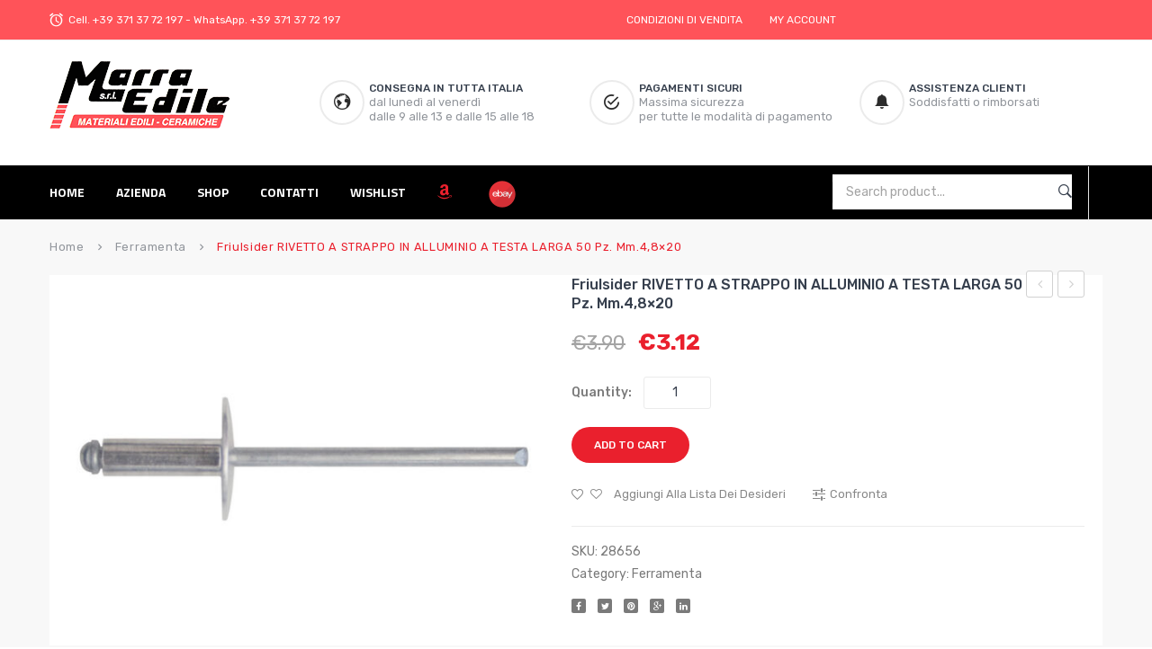

--- FILE ---
content_type: text/html; charset=UTF-8
request_url: https://marraedile.com/product/friulsider-rivetto-a-strappo-in-alluminio-a-testa-larga-50-pz-mm-48x20/
body_size: 31503
content:
<!DOCTYPE html>
<html lang="it-IT">
<head>
<meta charset="UTF-8" />
<meta name="viewport" content="width=device-width, initial-scale=1">
<link rel="profile" href="https://gmpg.org/xfn/11" />
<link rel="pingback" href="https://marraedile.com/xmlrpc.php" />
				<script>document.documentElement.className = document.documentElement.className + ' yes-js js_active js'</script>
				<title>Friulsider RIVETTO A STRAPPO IN ALLUMINIO A TESTA LARGA 50 pz. mm.4,8&#215;20 &#8211; Marra Edile S.r.l.</title>
<meta name='robots' content='max-image-preview:large' />
<link rel='dns-prefetch' href='//fonts.googleapis.com' />
<link rel='preconnect' href='https://fonts.gstatic.com' crossorigin />
<link rel="alternate" type="application/rss+xml" title="Marra Edile S.r.l. &raquo; Feed" href="https://marraedile.com/feed/" />
<link rel="alternate" type="application/rss+xml" title="Marra Edile S.r.l. &raquo; Feed dei commenti" href="https://marraedile.com/comments/feed/" />
<link rel="alternate" type="application/rss+xml" title="Marra Edile S.r.l. &raquo; Friulsider RIVETTO A STRAPPO IN ALLUMINIO A TESTA LARGA 50 pz. mm.4,8&#215;20 Feed dei commenti" href="https://marraedile.com/product/friulsider-rivetto-a-strappo-in-alluminio-a-testa-larga-50-pz-mm-48x20/feed/" />
<link rel="alternate" title="oEmbed (JSON)" type="application/json+oembed" href="https://marraedile.com/wp-json/oembed/1.0/embed?url=https%3A%2F%2Fmarraedile.com%2Fproduct%2Ffriulsider-rivetto-a-strappo-in-alluminio-a-testa-larga-50-pz-mm-48x20%2F" />
<link rel="alternate" title="oEmbed (XML)" type="text/xml+oembed" href="https://marraedile.com/wp-json/oembed/1.0/embed?url=https%3A%2F%2Fmarraedile.com%2Fproduct%2Ffriulsider-rivetto-a-strappo-in-alluminio-a-testa-larga-50-pz-mm-48x20%2F&#038;format=xml" />
<style id='wp-img-auto-sizes-contain-inline-css' type='text/css'>
img:is([sizes=auto i],[sizes^="auto," i]){contain-intrinsic-size:3000px 1500px}
/*# sourceURL=wp-img-auto-sizes-contain-inline-css */
</style>
<style id='wp-emoji-styles-inline-css' type='text/css'>

	img.wp-smiley, img.emoji {
		display: inline !important;
		border: none !important;
		box-shadow: none !important;
		height: 1em !important;
		width: 1em !important;
		margin: 0 0.07em !important;
		vertical-align: -0.1em !important;
		background: none !important;
		padding: 0 !important;
	}
/*# sourceURL=wp-emoji-styles-inline-css */
</style>
<link rel='stylesheet' id='wp-block-library-css' href='https://marraedile.com/wp-includes/css/dist/block-library/style.min.css?ver=6.9' type='text/css' media='all' />
<style id='global-styles-inline-css' type='text/css'>
:root{--wp--preset--aspect-ratio--square: 1;--wp--preset--aspect-ratio--4-3: 4/3;--wp--preset--aspect-ratio--3-4: 3/4;--wp--preset--aspect-ratio--3-2: 3/2;--wp--preset--aspect-ratio--2-3: 2/3;--wp--preset--aspect-ratio--16-9: 16/9;--wp--preset--aspect-ratio--9-16: 9/16;--wp--preset--color--black: #000000;--wp--preset--color--cyan-bluish-gray: #abb8c3;--wp--preset--color--white: #ffffff;--wp--preset--color--pale-pink: #f78da7;--wp--preset--color--vivid-red: #cf2e2e;--wp--preset--color--luminous-vivid-orange: #ff6900;--wp--preset--color--luminous-vivid-amber: #fcb900;--wp--preset--color--light-green-cyan: #7bdcb5;--wp--preset--color--vivid-green-cyan: #00d084;--wp--preset--color--pale-cyan-blue: #8ed1fc;--wp--preset--color--vivid-cyan-blue: #0693e3;--wp--preset--color--vivid-purple: #9b51e0;--wp--preset--gradient--vivid-cyan-blue-to-vivid-purple: linear-gradient(135deg,rgb(6,147,227) 0%,rgb(155,81,224) 100%);--wp--preset--gradient--light-green-cyan-to-vivid-green-cyan: linear-gradient(135deg,rgb(122,220,180) 0%,rgb(0,208,130) 100%);--wp--preset--gradient--luminous-vivid-amber-to-luminous-vivid-orange: linear-gradient(135deg,rgb(252,185,0) 0%,rgb(255,105,0) 100%);--wp--preset--gradient--luminous-vivid-orange-to-vivid-red: linear-gradient(135deg,rgb(255,105,0) 0%,rgb(207,46,46) 100%);--wp--preset--gradient--very-light-gray-to-cyan-bluish-gray: linear-gradient(135deg,rgb(238,238,238) 0%,rgb(169,184,195) 100%);--wp--preset--gradient--cool-to-warm-spectrum: linear-gradient(135deg,rgb(74,234,220) 0%,rgb(151,120,209) 20%,rgb(207,42,186) 40%,rgb(238,44,130) 60%,rgb(251,105,98) 80%,rgb(254,248,76) 100%);--wp--preset--gradient--blush-light-purple: linear-gradient(135deg,rgb(255,206,236) 0%,rgb(152,150,240) 100%);--wp--preset--gradient--blush-bordeaux: linear-gradient(135deg,rgb(254,205,165) 0%,rgb(254,45,45) 50%,rgb(107,0,62) 100%);--wp--preset--gradient--luminous-dusk: linear-gradient(135deg,rgb(255,203,112) 0%,rgb(199,81,192) 50%,rgb(65,88,208) 100%);--wp--preset--gradient--pale-ocean: linear-gradient(135deg,rgb(255,245,203) 0%,rgb(182,227,212) 50%,rgb(51,167,181) 100%);--wp--preset--gradient--electric-grass: linear-gradient(135deg,rgb(202,248,128) 0%,rgb(113,206,126) 100%);--wp--preset--gradient--midnight: linear-gradient(135deg,rgb(2,3,129) 0%,rgb(40,116,252) 100%);--wp--preset--font-size--small: 13px;--wp--preset--font-size--medium: 20px;--wp--preset--font-size--large: 36px;--wp--preset--font-size--x-large: 42px;--wp--preset--spacing--20: 0.44rem;--wp--preset--spacing--30: 0.67rem;--wp--preset--spacing--40: 1rem;--wp--preset--spacing--50: 1.5rem;--wp--preset--spacing--60: 2.25rem;--wp--preset--spacing--70: 3.38rem;--wp--preset--spacing--80: 5.06rem;--wp--preset--shadow--natural: 6px 6px 9px rgba(0, 0, 0, 0.2);--wp--preset--shadow--deep: 12px 12px 50px rgba(0, 0, 0, 0.4);--wp--preset--shadow--sharp: 6px 6px 0px rgba(0, 0, 0, 0.2);--wp--preset--shadow--outlined: 6px 6px 0px -3px rgb(255, 255, 255), 6px 6px rgb(0, 0, 0);--wp--preset--shadow--crisp: 6px 6px 0px rgb(0, 0, 0);}:where(.is-layout-flex){gap: 0.5em;}:where(.is-layout-grid){gap: 0.5em;}body .is-layout-flex{display: flex;}.is-layout-flex{flex-wrap: wrap;align-items: center;}.is-layout-flex > :is(*, div){margin: 0;}body .is-layout-grid{display: grid;}.is-layout-grid > :is(*, div){margin: 0;}:where(.wp-block-columns.is-layout-flex){gap: 2em;}:where(.wp-block-columns.is-layout-grid){gap: 2em;}:where(.wp-block-post-template.is-layout-flex){gap: 1.25em;}:where(.wp-block-post-template.is-layout-grid){gap: 1.25em;}.has-black-color{color: var(--wp--preset--color--black) !important;}.has-cyan-bluish-gray-color{color: var(--wp--preset--color--cyan-bluish-gray) !important;}.has-white-color{color: var(--wp--preset--color--white) !important;}.has-pale-pink-color{color: var(--wp--preset--color--pale-pink) !important;}.has-vivid-red-color{color: var(--wp--preset--color--vivid-red) !important;}.has-luminous-vivid-orange-color{color: var(--wp--preset--color--luminous-vivid-orange) !important;}.has-luminous-vivid-amber-color{color: var(--wp--preset--color--luminous-vivid-amber) !important;}.has-light-green-cyan-color{color: var(--wp--preset--color--light-green-cyan) !important;}.has-vivid-green-cyan-color{color: var(--wp--preset--color--vivid-green-cyan) !important;}.has-pale-cyan-blue-color{color: var(--wp--preset--color--pale-cyan-blue) !important;}.has-vivid-cyan-blue-color{color: var(--wp--preset--color--vivid-cyan-blue) !important;}.has-vivid-purple-color{color: var(--wp--preset--color--vivid-purple) !important;}.has-black-background-color{background-color: var(--wp--preset--color--black) !important;}.has-cyan-bluish-gray-background-color{background-color: var(--wp--preset--color--cyan-bluish-gray) !important;}.has-white-background-color{background-color: var(--wp--preset--color--white) !important;}.has-pale-pink-background-color{background-color: var(--wp--preset--color--pale-pink) !important;}.has-vivid-red-background-color{background-color: var(--wp--preset--color--vivid-red) !important;}.has-luminous-vivid-orange-background-color{background-color: var(--wp--preset--color--luminous-vivid-orange) !important;}.has-luminous-vivid-amber-background-color{background-color: var(--wp--preset--color--luminous-vivid-amber) !important;}.has-light-green-cyan-background-color{background-color: var(--wp--preset--color--light-green-cyan) !important;}.has-vivid-green-cyan-background-color{background-color: var(--wp--preset--color--vivid-green-cyan) !important;}.has-pale-cyan-blue-background-color{background-color: var(--wp--preset--color--pale-cyan-blue) !important;}.has-vivid-cyan-blue-background-color{background-color: var(--wp--preset--color--vivid-cyan-blue) !important;}.has-vivid-purple-background-color{background-color: var(--wp--preset--color--vivid-purple) !important;}.has-black-border-color{border-color: var(--wp--preset--color--black) !important;}.has-cyan-bluish-gray-border-color{border-color: var(--wp--preset--color--cyan-bluish-gray) !important;}.has-white-border-color{border-color: var(--wp--preset--color--white) !important;}.has-pale-pink-border-color{border-color: var(--wp--preset--color--pale-pink) !important;}.has-vivid-red-border-color{border-color: var(--wp--preset--color--vivid-red) !important;}.has-luminous-vivid-orange-border-color{border-color: var(--wp--preset--color--luminous-vivid-orange) !important;}.has-luminous-vivid-amber-border-color{border-color: var(--wp--preset--color--luminous-vivid-amber) !important;}.has-light-green-cyan-border-color{border-color: var(--wp--preset--color--light-green-cyan) !important;}.has-vivid-green-cyan-border-color{border-color: var(--wp--preset--color--vivid-green-cyan) !important;}.has-pale-cyan-blue-border-color{border-color: var(--wp--preset--color--pale-cyan-blue) !important;}.has-vivid-cyan-blue-border-color{border-color: var(--wp--preset--color--vivid-cyan-blue) !important;}.has-vivid-purple-border-color{border-color: var(--wp--preset--color--vivid-purple) !important;}.has-vivid-cyan-blue-to-vivid-purple-gradient-background{background: var(--wp--preset--gradient--vivid-cyan-blue-to-vivid-purple) !important;}.has-light-green-cyan-to-vivid-green-cyan-gradient-background{background: var(--wp--preset--gradient--light-green-cyan-to-vivid-green-cyan) !important;}.has-luminous-vivid-amber-to-luminous-vivid-orange-gradient-background{background: var(--wp--preset--gradient--luminous-vivid-amber-to-luminous-vivid-orange) !important;}.has-luminous-vivid-orange-to-vivid-red-gradient-background{background: var(--wp--preset--gradient--luminous-vivid-orange-to-vivid-red) !important;}.has-very-light-gray-to-cyan-bluish-gray-gradient-background{background: var(--wp--preset--gradient--very-light-gray-to-cyan-bluish-gray) !important;}.has-cool-to-warm-spectrum-gradient-background{background: var(--wp--preset--gradient--cool-to-warm-spectrum) !important;}.has-blush-light-purple-gradient-background{background: var(--wp--preset--gradient--blush-light-purple) !important;}.has-blush-bordeaux-gradient-background{background: var(--wp--preset--gradient--blush-bordeaux) !important;}.has-luminous-dusk-gradient-background{background: var(--wp--preset--gradient--luminous-dusk) !important;}.has-pale-ocean-gradient-background{background: var(--wp--preset--gradient--pale-ocean) !important;}.has-electric-grass-gradient-background{background: var(--wp--preset--gradient--electric-grass) !important;}.has-midnight-gradient-background{background: var(--wp--preset--gradient--midnight) !important;}.has-small-font-size{font-size: var(--wp--preset--font-size--small) !important;}.has-medium-font-size{font-size: var(--wp--preset--font-size--medium) !important;}.has-large-font-size{font-size: var(--wp--preset--font-size--large) !important;}.has-x-large-font-size{font-size: var(--wp--preset--font-size--x-large) !important;}
/*# sourceURL=global-styles-inline-css */
</style>

<style id='classic-theme-styles-inline-css' type='text/css'>
/*! This file is auto-generated */
.wp-block-button__link{color:#fff;background-color:#32373c;border-radius:9999px;box-shadow:none;text-decoration:none;padding:calc(.667em + 2px) calc(1.333em + 2px);font-size:1.125em}.wp-block-file__button{background:#32373c;color:#fff;text-decoration:none}
/*# sourceURL=/wp-includes/css/classic-themes.min.css */
</style>
<link rel='stylesheet' id='redux-extendify-styles-css' href='https://marraedile.com/wp-content/plugins/redux-framework/redux-core/assets/css/extendify-utilities.css?ver=4.4.5' type='text/css' media='all' />
<link rel='stylesheet' id='essential-grid-plugin-settings-css' href='https://marraedile.com/wp-content/plugins/essential-grid/public/assets/css/settings.css?ver=3.0.11' type='text/css' media='all' />
<link rel='stylesheet' id='tp-fontello-css' href='https://marraedile.com/wp-content/plugins/essential-grid/public/assets/font/fontello/css/fontello.css?ver=3.0.11' type='text/css' media='all' />
<link rel='stylesheet' id='rs-plugin-settings-css' href='https://marraedile.com/wp-content/plugins/revslider/public/assets/css/rs6.css?ver=6.4.10' type='text/css' media='all' />
<style id='rs-plugin-settings-inline-css' type='text/css'>
#rs-demo-id {}
/*# sourceURL=rs-plugin-settings-inline-css */
</style>
<link rel='stylesheet' id='woocommerce-layout-css' href='https://marraedile.com/wp-content/plugins/woocommerce/assets/css/woocommerce-layout.css?ver=8.0.1' type='text/css' media='all' />
<link rel='stylesheet' id='woocommerce-smallscreen-css' href='https://marraedile.com/wp-content/plugins/woocommerce/assets/css/woocommerce-smallscreen.css?ver=8.0.1' type='text/css' media='only screen and (max-width: 768px)' />
<link rel='stylesheet' id='woocommerce-general-css' href='https://marraedile.com/wp-content/plugins/woocommerce/assets/css/woocommerce.css?ver=8.0.1' type='text/css' media='all' />
<style id='woocommerce-inline-inline-css' type='text/css'>
.woocommerce form .form-row .required { visibility: visible; }
/*# sourceURL=woocommerce-inline-inline-css */
</style>
<link rel='stylesheet' id='jquery-colorbox-css' href='https://marraedile.com/wp-content/plugins/yith-woocommerce-compare/assets/css/colorbox.css?ver=1.4.21' type='text/css' media='all' />
<link rel='stylesheet' id='jquery-selectBox-css' href='https://marraedile.com/wp-content/plugins/yith-woocommerce-wishlist/assets/css/jquery.selectBox.css?ver=1.2.0' type='text/css' media='all' />
<link rel='stylesheet' id='yith-wcwl-font-awesome-css' href='https://marraedile.com/wp-content/plugins/yith-woocommerce-wishlist/assets/css/font-awesome.css?ver=4.7.0' type='text/css' media='all' />
<link rel='stylesheet' id='woocommerce_prettyPhoto_css-css' href='//marraedile.com/wp-content/plugins/woocommerce/assets/css/prettyPhoto.css?ver=3.1.6' type='text/css' media='all' />
<link rel='stylesheet' id='yith-wcwl-main-css' href='https://marraedile.com/wp-content/plugins/yith-woocommerce-wishlist/assets/css/style.css?ver=3.24.0' type='text/css' media='all' />
<style id='yith-wcwl-main-inline-css' type='text/css'>
.yith-wcwl-share li a{color: #FFFFFF;}.yith-wcwl-share li a:hover{color: #FFFFFF;}.yith-wcwl-share a.facebook{background: #39599E; background-color: #39599E;}.yith-wcwl-share a.facebook:hover{background: #39599E; background-color: #39599E;}.yith-wcwl-share a.twitter{background: #45AFE2; background-color: #45AFE2;}.yith-wcwl-share a.twitter:hover{background: #39599E; background-color: #39599E;}.yith-wcwl-share a.pinterest{background: #AB2E31; background-color: #AB2E31;}.yith-wcwl-share a.pinterest:hover{background: #39599E; background-color: #39599E;}.yith-wcwl-share a.email{background: #FBB102; background-color: #FBB102;}.yith-wcwl-share a.email:hover{background: #39599E; background-color: #39599E;}.yith-wcwl-share a.whatsapp{background: #00A901; background-color: #00A901;}.yith-wcwl-share a.whatsapp:hover{background: #39599E; background-color: #39599E;}
/*# sourceURL=yith-wcwl-main-inline-css */
</style>
<link rel='stylesheet' id='parent-style-css' href='https://marraedile.com/wp-content/themes/furnilife/style.css?ver=6.9' type='text/css' media='all' />
<link rel='stylesheet' id='slick-css' href='https://marraedile.com/wp-content/themes/furnilife/js/slick/slick.css?ver=1.6.0' type='text/css' media='all' />
<link rel='stylesheet' id='chosen-css' href='https://marraedile.com/wp-content/themes/furnilife/js/chosen/chosen.min.css?ver=1.3.0' type='text/css' media='all' />
<link rel='stylesheet' id='fancybox-css-css' href='https://marraedile.com/wp-content/themes/furnilife/js/fancybox/jquery.fancybox.css?ver=2.1.5' type='text/css' media='all' />
<link rel='stylesheet' id='fancybox-buttons-css' href='https://marraedile.com/wp-content/themes/furnilife/js/fancybox/helpers/jquery.fancybox-buttons.css?ver=1.0.5' type='text/css' media='all' />
<link rel='stylesheet' id='fancybox-thumbs-css' href='https://marraedile.com/wp-content/themes/furnilife/js/fancybox/helpers/jquery.fancybox-thumbs.css?ver=1.0.7' type='text/css' media='all' />
<link rel='stylesheet' id='furnilife-fonts-css' href='https://fonts.googleapis.com/css?family=Open+Sans%3A700italic%2C400%2C800%2C600&#038;subset=latin%2Clatin-ext' type='text/css' media='all' />
<link rel='stylesheet' id='furnilife-style-css' href='https://marraedile.com/wp-content/themes/furnilife-child/style.css?ver=6.9' type='text/css' media='all' />
<link rel='stylesheet' id='megamenu-css-css' href='https://marraedile.com/wp-content/themes/furnilife/css/megamenu_style.css?ver=2.0.4' type='text/css' media='all' />
<link rel='stylesheet' id='fontawesome-css' href='https://marraedile.com/wp-content/themes/furnilife/css/font-awesome.min.css?ver=4.2.0' type='text/css' media='all' />
<link rel='stylesheet' id='material-icons-css' href='https://marraedile.com/wp-content/themes/furnilife/css/material-icons.css?ver=3.0.1' type='text/css' media='all' />
<link rel='stylesheet' id='ion-icons-css' href='https://marraedile.com/wp-content/themes/furnilife/css/ionicons.css?ver=3.0.1' type='text/css' media='all' />
<link rel='stylesheet' id='animate-css' href='https://marraedile.com/wp-content/themes/furnilife/css/animate.css?ver=6.9' type='text/css' media='all' />
<link rel='stylesheet' id='owl.carousel-css' href='https://marraedile.com/wp-content/themes/furnilife/css/owl.carousel.css?ver=1.3.3' type='text/css' media='all' />
<link rel='stylesheet' id='bootstrap-css' href='https://marraedile.com/wp-content/themes/furnilife/css/bootstrap.min.css?ver=3.2.0' type='text/css' media='all' />
<link rel='stylesheet' id='furnilifecss-reset-css' href='https://marraedile.com/wp-content/themes/furnilife/css/reset1.css?ver=1.0.0' type='text/css' media='all' />
<link rel='stylesheet' id='furnilifecss-global-css' href='https://marraedile.com/wp-content/themes/furnilife/css/global1.css?ver=1.0.0' type='text/css' media='all' />
<link rel='stylesheet' id='furnilifecss-pages-css' href='https://marraedile.com/wp-content/themes/furnilife/css/pages1.css?ver=1.0.0' type='text/css' media='all' />
<link rel='stylesheet' id='furnilifecss-woocommerce-css' href='https://marraedile.com/wp-content/themes/furnilife/css/woocommerce1.css?ver=1.0.0' type='text/css' media='all' />
<link rel='stylesheet' id='furnilifecss-layouts-css' href='https://marraedile.com/wp-content/themes/furnilife/css/layouts1.css?ver=1.0.0' type='text/css' media='all' />
<link rel='stylesheet' id='furnilifecss-responsive-css' href='https://marraedile.com/wp-content/themes/furnilife/css/responsive1.css?ver=1.0.0' type='text/css' media='all' />
<link rel='stylesheet' id='furnilifecss-custom-css' href='https://marraedile.com/wp-content/themes/furnilife/css/opt_css.css?ver=1.0.0' type='text/css' media='all' />
<style id='furnilifecss-custom-inline-css' type='text/css'>
.vc_custom_1622461764626{background-color: #000000 !important;}.vc_custom_1623685569048{margin-bottom: 0px !important;}
.vc_custom_1622461671122{border-bottom-width: 1px !important;background-color: #ff5359 !important;border-bottom-color: #f2f2f2 !important;border-bottom-style: solid !important;}.vc_custom_1622457476057{background-color: #000000 !important;}.vc_custom_1622188434346{margin-top: 0px !important;margin-bottom: 0px !important;}
.wrapper.box-layout, .wrapper.box-layout .container, .wrapper.box-layout .row-container {max-width: 1170px;}
/*# sourceURL=furnilifecss-custom-inline-css */
</style>
<link rel='stylesheet' id='flexible-shipping-free-shipping-css' href='https://marraedile.com/wp-content/plugins/flexible-shipping/assets/dist/css/free-shipping.css?ver=4.21.7.2' type='text/css' media='all' />
<link rel='stylesheet' id='mm_icomoon-css' href='https://marraedile.com/wp-content/plugins/mega_main_menu/framework/src/css/icomoon.css?ver=2.2.1' type='text/css' media='all' />
<link rel='stylesheet' id='mmm_mega_main_menu-css' href='https://marraedile.com/wp-content/plugins/mega_main_menu/src/css/cache.skin.css?ver=1620891372' type='text/css' media='all' />
<link rel='stylesheet' id='stripe_styles-css' href='https://marraedile.com/wp-content/plugins/woocommerce-gateway-stripe/assets/css/stripe-styles.css?ver=7.5.1' type='text/css' media='all' />
<link rel="preload" as="style" href="https://fonts.googleapis.com/css?family=Rubik:300,400,500,600,700,800,900,300italic,400italic,500italic,600italic,700italic,800italic,900italic%7CTitillium%20Web:200,300,400,600,700,900,200italic,300italic,400italic,600italic,700italic&#038;display=swap&#038;ver=1623685405" /><link rel="stylesheet" href="https://fonts.googleapis.com/css?family=Rubik:300,400,500,600,700,800,900,300italic,400italic,500italic,600italic,700italic,800italic,900italic%7CTitillium%20Web:200,300,400,600,700,900,200italic,300italic,400italic,600italic,700italic&#038;display=swap&#038;ver=1623685405" media="print" onload="this.media='all'"><noscript><link rel="stylesheet" href="https://fonts.googleapis.com/css?family=Rubik:300,400,500,600,700,800,900,300italic,400italic,500italic,600italic,700italic,800italic,900italic%7CTitillium%20Web:200,300,400,600,700,900,200italic,300italic,400italic,600italic,700italic&#038;display=swap&#038;ver=1623685405" /></noscript><script type="text/javascript" src="https://marraedile.com/wp-includes/js/jquery/jquery.min.js?ver=3.7.1" id="jquery-core-js"></script>
<script type="text/javascript" src="https://marraedile.com/wp-includes/js/jquery/jquery-migrate.min.js?ver=3.4.1" id="jquery-migrate-js"></script>
<script type="text/javascript" src="https://marraedile.com/wp-content/plugins/revslider/public/assets/js/rbtools.min.js?ver=6.4.8" id="tp-tools-js"></script>
<script type="text/javascript" src="https://marraedile.com/wp-content/plugins/revslider/public/assets/js/rs6.min.js?ver=6.4.10" id="revmin-js"></script>
<script type="text/javascript" src="https://marraedile.com/wp-content/plugins/woocommerce/assets/js/jquery-blockui/jquery.blockUI.min.js?ver=2.7.0-wc.8.0.1" id="jquery-blockui-js"></script>
<script type="text/javascript" id="wc-add-to-cart-js-extra">
/* <![CDATA[ */
var wc_add_to_cart_params = {"ajax_url":"/wp-admin/admin-ajax.php","wc_ajax_url":"/?wc-ajax=%%endpoint%%","i18n_view_cart":"View cart","cart_url":"https://marraedile.com/cart/","is_cart":"","cart_redirect_after_add":"no"};
//# sourceURL=wc-add-to-cart-js-extra
/* ]]> */
</script>
<script type="text/javascript" src="https://marraedile.com/wp-content/plugins/woocommerce/assets/js/frontend/add-to-cart.min.js?ver=8.0.1" id="wc-add-to-cart-js"></script>
<script type="text/javascript" src="https://marraedile.com/wp-content/plugins/js_composer/assets/js/vendors/woocommerce-add-to-cart.js?ver=6.6.0" id="vc_woocommerce-add-to-cart-js-js"></script>
<script type="text/javascript" src="https://marraedile.com/wp-content/themes/furnilife/js/TimeCircles.js?ver=1" id="TimeCircles-js-js"></script>
<script type="text/javascript" id="woocommerce-tokenization-form-js-extra">
/* <![CDATA[ */
var wc_tokenization_form_params = {"is_registration_required":"","is_logged_in":""};
//# sourceURL=woocommerce-tokenization-form-js-extra
/* ]]> */
</script>
<script type="text/javascript" src="https://marraedile.com/wp-content/plugins/woocommerce/assets/js/frontend/tokenization-form.min.js?ver=8.0.1" id="woocommerce-tokenization-form-js"></script>
<script type="text/javascript" src="https://marraedile.com/wp-content/plugins/wp-image-zoooom/assets/js/jquery.image_zoom.min.js?ver=1.53" id="image_zoooom-js"></script>
<script type="text/javascript" id="image_zoooom-init-js-extra">
/* <![CDATA[ */
var IZ = {"with_woocommerce":"1","exchange_thumbnails":"1","woo_categories":"0","enable_mobile":"","options":{"lensShape":"square","lensSize":200,"lensBorderSize":1,"lensBorderColour":"#ffffff","borderRadius":0,"cursor":"zoom-in","zoomWindowWidth":400,"zoomWindowHeight":360,"zoomWindowOffsetx":10,"borderSize":1,"borderColour":"#888888","zoomWindowShadow":4,"lensFadeIn":0.5,"lensFadeOut":0.5,"zoomWindowFadeIn":0.5,"zoomWindowFadeOut":0.5,"easingAmount":12,"tint":"true","tintColour":"#ffffff","tintOpacity":0.1},"woo_slider":"1"};
//# sourceURL=image_zoooom-init-js-extra
/* ]]> */
</script>
<script type="text/javascript" src="https://marraedile.com/wp-content/plugins/wp-image-zoooom/assets/js/image_zoom-init.js?ver=1.53" id="image_zoooom-init-js"></script>
<link rel="https://api.w.org/" href="https://marraedile.com/wp-json/" /><link rel="alternate" title="JSON" type="application/json" href="https://marraedile.com/wp-json/wp/v2/product/48726" /><link rel="EditURI" type="application/rsd+xml" title="RSD" href="https://marraedile.com/xmlrpc.php?rsd" />
<meta name="generator" content="WordPress 6.9" />
<meta name="generator" content="WooCommerce 8.0.1" />
<link rel="canonical" href="https://marraedile.com/product/friulsider-rivetto-a-strappo-in-alluminio-a-testa-larga-50-pz-mm-48x20/" />
<link rel='shortlink' href='https://marraedile.com/?p=48726' />
<meta name="generator" content="Redux 4.4.5" />	<script type="text/javascript">
	var ajaxurl = 'https://marraedile.com/wp-admin/admin-ajax.php';
	</script>
	<noscript><style>.woocommerce-product-gallery{ opacity: 1 !important; }</style></noscript>
	<style type="text/css">.recentcomments a{display:inline !important;padding:0 !important;margin:0 !important;}</style><meta name="generator" content="Powered by WPBakery Page Builder - drag and drop page builder for WordPress."/>
<meta name="generator" content="Powered by Slider Revolution 6.4.10 - responsive, Mobile-Friendly Slider Plugin for WordPress with comfortable drag and drop interface." />
<style type="text/css">img.zoooom,.zoooom img{padding:0!important;}.vc_editor.compose-mode .zoooom::before { content: "\f179     Zoom applied to the image. Check on the frontend"; position: absolute; margin-top: 12px; text-align: right; background-color: white; line-height: 1.4em; left: 5%; padding: 0 10px 6px; font-family: dashicons; font-size: 0.9em; font-style: italic; z-index: 20; }</style><script type="text/javascript">function setREVStartSize(e){
			//window.requestAnimationFrame(function() {				 
				window.RSIW = window.RSIW===undefined ? window.innerWidth : window.RSIW;	
				window.RSIH = window.RSIH===undefined ? window.innerHeight : window.RSIH;	
				try {								
					var pw = document.getElementById(e.c).parentNode.offsetWidth,
						newh;
					pw = pw===0 || isNaN(pw) ? window.RSIW : pw;
					e.tabw = e.tabw===undefined ? 0 : parseInt(e.tabw);
					e.thumbw = e.thumbw===undefined ? 0 : parseInt(e.thumbw);
					e.tabh = e.tabh===undefined ? 0 : parseInt(e.tabh);
					e.thumbh = e.thumbh===undefined ? 0 : parseInt(e.thumbh);
					e.tabhide = e.tabhide===undefined ? 0 : parseInt(e.tabhide);
					e.thumbhide = e.thumbhide===undefined ? 0 : parseInt(e.thumbhide);
					e.mh = e.mh===undefined || e.mh=="" || e.mh==="auto" ? 0 : parseInt(e.mh,0);		
					if(e.layout==="fullscreen" || e.l==="fullscreen") 						
						newh = Math.max(e.mh,window.RSIH);					
					else{					
						e.gw = Array.isArray(e.gw) ? e.gw : [e.gw];
						for (var i in e.rl) if (e.gw[i]===undefined || e.gw[i]===0) e.gw[i] = e.gw[i-1];					
						e.gh = e.el===undefined || e.el==="" || (Array.isArray(e.el) && e.el.length==0)? e.gh : e.el;
						e.gh = Array.isArray(e.gh) ? e.gh : [e.gh];
						for (var i in e.rl) if (e.gh[i]===undefined || e.gh[i]===0) e.gh[i] = e.gh[i-1];
											
						var nl = new Array(e.rl.length),
							ix = 0,						
							sl;					
						e.tabw = e.tabhide>=pw ? 0 : e.tabw;
						e.thumbw = e.thumbhide>=pw ? 0 : e.thumbw;
						e.tabh = e.tabhide>=pw ? 0 : e.tabh;
						e.thumbh = e.thumbhide>=pw ? 0 : e.thumbh;					
						for (var i in e.rl) nl[i] = e.rl[i]<window.RSIW ? 0 : e.rl[i];
						sl = nl[0];									
						for (var i in nl) if (sl>nl[i] && nl[i]>0) { sl = nl[i]; ix=i;}															
						var m = pw>(e.gw[ix]+e.tabw+e.thumbw) ? 1 : (pw-(e.tabw+e.thumbw)) / (e.gw[ix]);					
						newh =  (e.gh[ix] * m) + (e.tabh + e.thumbh);
					}				
					if(window.rs_init_css===undefined) window.rs_init_css = document.head.appendChild(document.createElement("style"));					
					document.getElementById(e.c).height = newh+"px";
					window.rs_init_css.innerHTML += "#"+e.c+"_wrapper { height: "+newh+"px }";				
				} catch(e){
					console.log("Failure at Presize of Slider:" + e)
				}					   
			//});
		  };</script>
<style id="furnilife_opt-dynamic-css" title="dynamic-css" class="redux-options-output">body{background-color:#ffffff;}.header-container a{color:#d72828;}.header-container a:hover{color:#2c2c2c;}.header-container a:active{color:#2c2c2c;}.header-sticky.ontop{background-color:#090909;}.top-bar{color:#2C2C2C;}.top-bar a{color:#2c2c2c;}.top-bar a:hover{color:#d72828;}.top-bar a:active{color:#d72828;}.footer a{color:#7a7a7a;}.footer a:hover{color:#9acf6a;}.footer a:active{color:#9acf6a;}body{font-family:Rubik;line-height:25px;font-weight:400;font-style:normal;color:#7a7a7a;font-size:14px;}body.error404{background-color:#ffffff;}</style><noscript><style> .wpb_animate_when_almost_visible { opacity: 1; }</style></noscript><link rel='stylesheet' id='js_composer_front-css' href='https://marraedile.com/wp-content/plugins/js_composer/assets/css/js_composer.min.css?ver=6.6.0' type='text/css' media='all' />
</head>

<body data-rsssl=1 class="wp-singular product-template-default single single-product postid-48726 wp-theme-furnilife wp-child-theme-furnilife-child theme-furnilife woocommerce woocommerce-page woocommerce-no-js wpb-js-composer js-comp-ver-6.6.0 vc_responsive mmm mega_main_menu-2-2-1">
<div class="wrapper ">
	<div class="page-wrapper">
				<div class="header-container header-3 rs-active">
			<div class="header"> 
				<div class="header-content">
					<div class="vc_row wpb_row vc_row-fluid top-bar hidden-sticky vc_custom_1622461671122 vc_row-has-fill"><div class="row-container"><div class="wpb_column vc_column_container vc_col-sm-4"><div class="vc_column-inner"><div class="wpb_wrapper">
	<div class="wpb_text_column wpb_content_element  header-static" >
		<div class="wpb_wrapper">
			<p><span style="color: #ffffff;"><i class="icon ion-android-alarm-clock">icon</i>Cell. <a style="color: #ffffff;" href="tel:+393713772197">+39 371 37 72 197</a> - WhatsApp. <a style="color: #ffffff;" href="https://wa.link/b500t2">+39 371 37 72 197</a></span></p>

		</div>
	</div>
</div></div></div><div class="right wpb_column vc_column_container vc_col-sm-4"><div class="vc_column-inner"><div class="wpb_wrapper">
	<div class="wpb_text_column wpb_content_element  header-static" >
		<div class="wpb_wrapper">
			<p><span style="color: #ffffff;"><a style="color: #ffffff;" href="https://marraedile.com/condizioni-di-vendita/">CONDIZIONI DI VENDITA</a></span></p>

		</div>
	</div>
</div></div></div><div class="wpb_column vc_column_container vc_col-sm-4"><div class="vc_column-inner"><div class="wpb_wrapper">
	<div class="wpb_text_column wpb_content_element  header-static" >
		<div class="wpb_wrapper">
			<p><span style="color: #ffffff;"><a style="color: #ffffff;" href="https://marraedile.com/my-account/">MY ACCOUNT</a></span></p>

		</div>
	</div>
</div></div></div></div></div><div class="vc_row wpb_row vc_row-fluid header-middle"><div class="row-container"><div class="hidden-sticky wpb_column vc_column_container vc_col-sm-3"><div class="vc_column-inner"><div class="wpb_wrapper">
	<div  class="wpb_single_image wpb_content_element vc_align_center  vc_custom_1622188434346  logo hidden-sticky">
		
		<figure class="wpb_wrapper vc_figure">
			<a href="https://marraedile.com/" target="_self" class="vc_single_image-wrapper   vc_box_border_grey"><img width="200" height="75" src="https://marraedile.com/wp-content/uploads/2021/05/logo1-1.png" class="vc_single_image-img attachment-full" alt="" decoding="async" /></a>
		</figure>
	</div>
</div></div></div><div class="hidden-sticky wpb_column vc_column_container vc_col-sm-9"><div class="vc_column-inner"><div class="wpb_wrapper"><div class="vc_row wpb_row vc_inner vc_row-fluid our-service"><div class="box wpb_column vc_column_container vc_col-sm-4"><div class="vc_column-inner"><div class="wpb_wrapper">
	<div class="wpb_text_column wpb_content_element  box-inner" >
		<div class="wpb_wrapper">
			<p><i class="icon ion-earth">icon</i></p>
<div class="content">
<h5>Consegna in tutta Italia</h5>
<p>dal lunedì al venerdì<br />
dalle 9 alle 13 e dalle 15 alle 18</p>
</div>

		</div>
	</div>
</div></div></div><div class="box wpb_column vc_column_container vc_col-sm-4"><div class="vc_column-inner"><div class="wpb_wrapper">
	<div class="wpb_text_column wpb_content_element  box-inner" >
		<div class="wpb_wrapper">
			<p><i class="icon ion-android-checkmark-circle">icon</i></p>
<div class="content">
<h5>Pagamenti sicuri</h5>
<p>Massima sicurezza<br />
per tutte le modalità di pagamento</p>
</div>

		</div>
	</div>
</div></div></div><div class="box wpb_column vc_column_container vc_col-sm-4"><div class="vc_column-inner"><div class="wpb_wrapper">
	<div class="wpb_text_column wpb_content_element  box-inner" >
		<div class="wpb_wrapper">
			<p><i class="icon ion-ios-bell">icon</i></p>
<div class="content">
<h5>Assistenza clienti</h5>
<p>Soddisfatti o rimborsati</p>
<p>&nbsp;</p>
</div>

		</div>
	</div>
</div></div></div></div></div></div></div></div></div><div class="vc_row wpb_row vc_row-fluid header-bottom vc_custom_1622457476057 vc_row-has-fill"><div class="row-container"><div class="right col-md-push-7 wpb_column vc_column_container vc_col-sm-5"><div class="vc_column-inner"><div class="wpb_wrapper">		<div class="header-search">  
			<div class="widget woocommerce widget_product_search"><h2 class="widgettitle">Search</h2><form role="search" method="get" id="searchform" action="https://marraedile.com/"><div class="form-input"><input type="text" value="Search product..." name="s" id="ws" placeholder="Search product..." /><button class="btn btn-primary" type="submit" id="wsearchsubmit"><i class="ion-ios-search-strong"></i></button><input type="hidden" name="post_type" value="product" /></div></form></div>		</div>
	<div class="widget woocommerce widget_shopping_cart"><h2 class="widgettitle">Cart</h2><div class="widget_shopping_cart_content"></div></div></div></div></div><div class="col-md-pull-5 wpb_column vc_column_container vc_col-sm-7"><div class="vc_column-inner"><div class="wpb_wrapper">	<div class="main-menu-wrapper">
		<div class="visible-small mobile-menu"> 
			<div class="mbmenu-toggler">Menu<span class="mbmenu-icon"><i class="fa fa-bars"></i></span></div>
			<div class="clearfix"></div>
			<div class="mobile-menu-container"><ul id="menu-horizontal-menu" class="nav-menu"><li id="menu-item-13822" class="menu-item menu-item-type-post_type menu-item-object-page menu-item-home first menu-item-13822"><a href="https://marraedile.com/">Home</a></li>
<li id="menu-item-13831" class="menu-item menu-item-type-post_type menu-item-object-page menu-item-13831"><a href="https://marraedile.com/azienda/">Azienda</a></li>
<li id="menu-item-13823" class="menu-item menu-item-type-post_type menu-item-object-page current_page_parent menu-item-13823"><a href="https://marraedile.com/shop/">Shop</a></li>
<li id="menu-item-13833" class="menu-item menu-item-type-post_type menu-item-object-page menu-item-13833"><a href="https://marraedile.com/contatti/">Contatti</a></li>
<li id="menu-item-57468" class="menu-item menu-item-type-post_type menu-item-object-page menu-item-57468"><a href="https://marraedile.com/wishlist/">Wishlist</a></li>
<li id="menu-item-14279" class="menu-item menu-item-type-custom menu-item-object-custom menu-item-14279"><a href="https://www.amazon.it/s?me=A2F0MBCJWAPDOK&#038;marketplaceID=APJ6JRA9NG5V4"><i class="fa fa-amazon" aria-hidden="true"></i></a></li>
<li id="menu-item-14283" class="menu-item menu-item-type-custom menu-item-object-custom last menu-item-14283"><a href="https://www.ebay.it/str/MARRAEDILE/"><img src="https://marraedile.com/wp-content/uploads/2021/05/iconfinder_ebay_2308111-1.png"></a></li>
</ul></div>		</div> 
		<div class="header-sticky ">
			<div class="nav-container">
									<div class="logo-sticky"><a href="https://marraedile.com/" title="Marra Edile S.r.l." rel="home"><img src="https://marraedile.com/wp-content/uploads/2021/05/logo-mobile.png" alt="Marra Edile S.r.l." /></a></div>
								<div class="horizontal-menu visible-large">
					
<!-- begin "mega_main_menu" -->
<div id="primary" class="mega_main_menu primary primary_style-flat icons-left first-lvl-align-left first-lvl-separator-smooth direction-horizontal fullwidth-disable pushing_content-disable mobile_minimized-disable dropdowns_trigger-hover dropdowns_animation-anim_5 no-search no-woo_cart no-buddypress responsive-enable coercive_styles-disable indefinite_location_mode-disable language_direction-ltr version-2-2-1 mega_main">
	<div class="menu_holder">
	<div class="mmm_fullwidth_container"></div><!-- class="fullwidth_container" -->
		<div class="menu_inner" role="navigation">
			<span class="nav_logo">
				<a class="logo_link" href="https://marraedile.com" title="Marra Edile S.r.l.">
					<img src="https://localhost/heajywp/wp-content/plugins/mega_main_menu/framework/src/img/megamain-logo-120x120.png" alt="Marra Edile S.r.l." />
				</a>
				<span class="mobile_toggle" data-target="#main_ul-primary" aria-expanded="false" aria-controls="main_ul-primary">
					<span class="mobile_button">
						Menu &nbsp;
						<span class="symbol_menu">&equiv;</span>
						<span class="symbol_cross">&#x2573;</span>
					</span><!-- class="mobile_button" -->
				</span><!-- /class="mobile_toggle" -->
			</span><!-- /class="nav_logo" -->
				<ul id="main_ul-primary" class="mega_main_menu_ul" role="menubar" aria-label="Menu">
<li class="menu-item menu-item-type-post_type menu-item-object-page menu-item-home first menu-item-13822 default_dropdown default_style drop_to_right submenu_default_width columns1">
	<a href="https://marraedile.com/" class="item_link  disable_icon" role="menuitem" tabindex="0">
		<i class=""></i> 
		<span class="link_content">
			<span class="link_text">
				Home
			</span><!-- /.link_text -->
		</span><!-- /.link_content -->
	</a><!-- /.item_link -->
</li>
<li class="menu-item menu-item-type-post_type menu-item-object-page menu-item-13831 default_dropdown default_style drop_to_right submenu_default_width columns1">
	<a href="https://marraedile.com/azienda/" class="item_link  disable_icon" role="menuitem" tabindex="0">
		<i class=""></i> 
		<span class="link_content">
			<span class="link_text">
				Azienda
			</span><!-- /.link_text -->
		</span><!-- /.link_content -->
	</a><!-- /.item_link -->
</li>
<li class="menu-item menu-item-type-post_type menu-item-object-page current_page_parent menu-item-13823 default_dropdown default_style drop_to_right submenu_default_width columns1">
	<a href="https://marraedile.com/shop/" class="item_link  disable_icon" role="menuitem" tabindex="0">
		<i class=""></i> 
		<span class="link_content">
			<span class="link_text">
				Shop
			</span><!-- /.link_text -->
		</span><!-- /.link_content -->
	</a><!-- /.item_link -->
</li>
<li class="menu-item menu-item-type-post_type menu-item-object-page menu-item-13833 default_dropdown default_style drop_to_right submenu_default_width columns1">
	<a href="https://marraedile.com/contatti/" class="item_link  disable_icon" role="menuitem" tabindex="0">
		<i class=""></i> 
		<span class="link_content">
			<span class="link_text">
				Contatti
			</span><!-- /.link_text -->
		</span><!-- /.link_content -->
	</a><!-- /.item_link -->
</li>
<li class="menu-item menu-item-type-post_type menu-item-object-page menu-item-57468 default_dropdown default_style drop_to_right submenu_default_width columns1">
	<a href="https://marraedile.com/wishlist/" class="item_link  disable_icon" role="menuitem" tabindex="0">
		<i class=""></i> 
		<span class="link_content">
			<span class="link_text">
				Wishlist
			</span><!-- /.link_text -->
		</span><!-- /.link_content -->
	</a><!-- /.item_link -->
</li>
<li class="menu-item menu-item-type-custom menu-item-object-custom menu-item-14279 default_dropdown default_style drop_to_right submenu_default_width columns1">
	<a href="https://www.amazon.it/s?me=A2F0MBCJWAPDOK&amp;marketplaceID=APJ6JRA9NG5V4" class="item_link  disable_icon" role="menuitem" tabindex="0">
		<i class=""></i> 
		<span class="link_content">
			<span class="link_text">
				<i class="fa fa-amazon" aria-hidden="true"></i>
			</span><!-- /.link_text -->
		</span><!-- /.link_content -->
	</a><!-- /.item_link -->
</li>
<li class="menu-item menu-item-type-custom menu-item-object-custom last menu-item-14283 default_dropdown default_style drop_to_right submenu_default_width columns1">
	<a href="https://www.ebay.it/str/MARRAEDILE/" class="item_link  disable_icon" role="menuitem" tabindex="0">
		<i class=""></i> 
		<span class="link_content">
			<span class="link_text">
				<img src="https://marraedile.com/wp-content/uploads/2021/05/iconfinder_ebay_2308111-1.png">
			</span><!-- /.link_text -->
		</span><!-- /.link_content -->
	</a><!-- /.item_link -->
</li></ul>
		</div><!-- /class="menu_inner" -->
	</div><!-- /class="menu_holder" -->
</div><!-- /id="mega_main_menu" -->				</div> 
			</div>
		</div>  
	</div>	
	</div></div></div></div></div>				</div> 
			</div>
			<div class="clearfix"></div>
		</div>


<div class="main-container"> 
	<div class="page-content"> 
		<div class="product-page"> 
			<div class="title-breadcrumb"> 
				<div class="container">
					<div class="title-breadcrumb-inner">  
						<nav class="woocommerce-breadcrumb"><a href="https://marraedile.com">Home</a><span class="separator"><i class="material-icons">keyboard_arrow_right</i></span><a href="https://marraedile.com/product-category/ferramenta/">Ferramenta</a><span class="separator"><i class="material-icons">keyboard_arrow_right</i></span>Friulsider RIVETTO A STRAPPO IN ALLUMINIO A TESTA LARGA 50 pz. mm.4,8&#215;20</nav>						<header class="entry-header"> 
							<h1 class="entry-title">Friulsider RIVETTO A STRAPPO IN ALLUMINIO A TESTA LARGA 50 pz. mm.4,8&#215;20</h1> 
						</header>   
					</div>    
				</div> 
			</div> 
			<div class="product-view">
				<div class="container"> 
					
						 
<div class="woocommerce-notices-wrapper"></div> 
<div id="product-48726" class="post-48726 product type-product status-publish has-post-thumbnail product_cat-ferramenta first instock sale shipping-taxable purchasable product-type-simple">
 	
 	
 		<div class="box-content">
			<div class="row">
				<div class="col-xs-12 col-md-6">
					<div class="single-product-image">
						
	<span class="onsale">Sale!</span>
	<div class="woocommerce-product-gallery woocommerce-product-gallery--with-images woocommerce-product-gallery--columns-4 images" data-columns="4" style="opacity: 0; transition: opacity .25s ease-in-out;">
	<div class="woocommerce-product-gallery__wrapper">
		<div data-thumb="https://marraedile.com/wp-content/uploads/2021/12/143413-100x100.jpg" data-thumb-alt="" class="attachment-shop_thumbnail woocommerce-product-gallery__image"><a href="https://marraedile.com/wp-content/uploads/2021/12/143413.jpg"><img width="600" height="450" src="https://marraedile.com/wp-content/uploads/2021/12/143413-600x450.jpg" class="attachment-shop_thumbnail wp-post-image" alt="" title="143413" data-caption="" data-src="https://marraedile.com/wp-content/uploads/2021/12/143413.jpg" data-large_image="https://marraedile.com/wp-content/uploads/2021/12/143413.jpg" data-large_image_width="800" data-large_image_height="600" decoding="async" fetchpriority="high" srcset="https://marraedile.com/wp-content/uploads/2021/12/143413-600x450.jpg 600w, https://marraedile.com/wp-content/uploads/2021/12/143413-300x225.jpg 300w, https://marraedile.com/wp-content/uploads/2021/12/143413-768x576.jpg 768w, https://marraedile.com/wp-content/uploads/2021/12/143413.jpg 800w" sizes="(max-width: 600px) 100vw, 600px" /></a></div>	</div>
</div>
					</div>

				</div>
				<div class="col-xs-12 col-md-6">
					<div class="summary entry-summary single-product-info">
						<div class="product-nav">
							<div class="next-prev">
								<div class="prev"><a href="https://marraedile.com/product/friulsider-rivetto-a-strappo-in-alluminio-a-testa-larga-50-pz-mm-48x16/" rel="prev">Friulsider RIVETTO A STRAPPO IN ALLUMINIO A TESTA LARGA 50 pz. mm.4,8&#215;16</a></div>
								<div class="next"><a href="https://marraedile.com/product/friulsider-rivetto-a-strappo-in-alluminio-a-testa-larga-500pz-mm-48x12/" rel="next">Friulsider RIVETTO A STRAPPO IN ALLUMINIO A TESTA LARGA 500pz. mm.4,8&#215;12</a></div>
							</div>
						</div>
					
						<h1 class="product_title entry-title">Friulsider RIVETTO A STRAPPO IN ALLUMINIO A TESTA LARGA 50 pz. mm.4,8&#215;20</h1><p class="price"><del aria-hidden="true"><span class="woocommerce-Price-amount amount"><bdi><span class="woocommerce-Price-currencySymbol">&euro;</span>3.90</bdi></span></del> <ins><span class="woocommerce-Price-amount amount"><bdi><span class="woocommerce-Price-currencySymbol">&euro;</span>3.12</bdi></span></ins></p>

	
	<form class="cart" method="post" enctype='multipart/form-data'>
			<div class="quantity">
		<label for="quantity_69716a260b19a">Quantity:</label>
		<input type="number" id="quantity_69716a260b19a" class="input-text qty text" step="1" min="1" max="" name="quantity" value="1" title="Qty" size="4" pattern="[0-9]*" inputmode="numeric" />
	</div>
	
		<button type="submit" name="add-to-cart" value="48726" class="single_add_to_cart_button button alt">Add to cart</button>
		 
		 
		
	</form>

	

<div
	class="yith-wcwl-add-to-wishlist add-to-wishlist-48726  wishlist-fragment on-first-load"
	data-fragment-ref="48726"
	data-fragment-options="{&quot;base_url&quot;:&quot;&quot;,&quot;in_default_wishlist&quot;:false,&quot;is_single&quot;:true,&quot;show_exists&quot;:false,&quot;product_id&quot;:48726,&quot;parent_product_id&quot;:48726,&quot;product_type&quot;:&quot;simple&quot;,&quot;show_view&quot;:true,&quot;browse_wishlist_text&quot;:&quot;Vedi la lista&quot;,&quot;already_in_wishslist_text&quot;:&quot;Il prodotto \u00e8 gi\u00e0 nella tua lista!&quot;,&quot;product_added_text&quot;:&quot;Articolo aggiunto!&quot;,&quot;heading_icon&quot;:&quot;fa-heart-o&quot;,&quot;available_multi_wishlist&quot;:false,&quot;disable_wishlist&quot;:false,&quot;show_count&quot;:false,&quot;ajax_loading&quot;:false,&quot;loop_position&quot;:&quot;after_add_to_cart&quot;,&quot;item&quot;:&quot;add_to_wishlist&quot;}"
>
			
			<!-- ADD TO WISHLIST -->
			
<div class="yith-wcwl-add-button">
		<a
		href="?add_to_wishlist=48726&#038;_wpnonce=1df3042b13"
		class="add_to_wishlist single_add_to_wishlist"
		data-product-id="48726"
		data-product-type="simple"
		data-original-product-id="48726"
		data-title="Aggiungi alla lista dei desideri"
		rel="nofollow"
	>
		<i class="yith-wcwl-icon fa fa-heart-o"></i>		<span>Aggiungi alla lista dei desideri</span>
	</a>
</div>

			<!-- COUNT TEXT -->
			
			</div>
<a href="https://marraedile.com?action=yith-woocompare-add-product&id=48726" class="compare button" data-product_id="48726" rel="nofollow">Confronta</a><div class="product_meta">

	
	
		<span class="sku_wrapper">SKU: <span class="sku">28656</span></span>

	
	<span class="posted_in">Category: <a href="https://marraedile.com/product-category/ferramenta/" rel="tag">Ferramenta</a></span>
	
	
</div>
									<div class="single-product-sharing">
							    <div class="widget widget_socialsharing_widget">
        <h3 class="widget-title">Share this product</h3>
        <ul class="social-icons">
            <li><a class="facebook social-icon" href="#" onclick="javascript: window.open('https://www.facebook.com/sharer/sharer.php?u=https://marraedile.com/product/friulsider-rivetto-a-strappo-in-alluminio-a-testa-larga-50-pz-mm-48x20/'); return false;" title="Facebook" target="_blank"><i class="fa fa-facebook"></i></a></li>
            <li><a class="twitter social-icon" href="#" title="Twitter" onclick="javascript: window.open('https://twitter.com/home?status=Friulsider RIVETTO A STRAPPO IN ALLUMINIO A TESTA LARGA 50 pz. mm.4,8&#215;20&nbsp;https://marraedile.com/product/friulsider-rivetto-a-strappo-in-alluminio-a-testa-larga-50-pz-mm-48x20/'); return false;" target="_blank"><i class="fa fa-twitter"></i></a></li>
            <li><a class="pinterest social-icon" href="#" onclick="javascript: window.open('https://pinterest.com/pin/create/button/?url=https://marraedile.com/product/friulsider-rivetto-a-strappo-in-alluminio-a-testa-larga-50-pz-mm-48x20/&amp;media=https://marraedile.com/wp-content/uploads/2021/12/143413.jpg&amp;description=Friulsider RIVETTO A STRAPPO IN ALLUMINIO A TESTA LARGA 50 pz. mm.4,8&#215;20'); return false;" title="Pinterest" target="_blank"><i class="fa fa-pinterest"></i></a></li>
            <li><a class="gplus social-icon" href="#" onclick="javascript: window.open('https://plus.google.com/share?url=https://marraedile.com/product/friulsider-rivetto-a-strappo-in-alluminio-a-testa-larga-50-pz-mm-48x20/'); return false;" title="Google +" target="_blank"><i class="fa fa-google-plus"></i></a></li>
            <li><a class="linkedin social-icon" href="#" onclick="javascript: window.open('https://www.linkedin.com/shareArticle?mini=true&amp;url=https://marraedile.com/product/friulsider-rivetto-a-strappo-in-alluminio-a-testa-larga-50-pz-mm-48x20/&amp;title=Friulsider RIVETTO A STRAPPO IN ALLUMINIO A TESTA LARGA 50 pz. mm.4,8&#215;20'); return false;" title="LinkedIn" target="_blank"><i class="fa fa-linkedin"></i></a></li>
        </ul>
    </div>
    						</div>

					</div><!-- .summary -->
				</div>
			</div> 
		</div>
 
		
	<div class="woocommerce-tabs wc-tabs-wrapper">
		<ul class="tabs wc-tabs" role="tablist">
							<li class="description_tab" id="tab-title-description" role="tab" aria-controls="tab-description">
					<a href="#tab-description">
						Description					</a>
				</li>
							<li class="additional_information_tab" id="tab-title-additional_information" role="tab" aria-controls="tab-additional_information">
					<a href="#tab-additional_information">
						Additional information					</a>
				</li>
							<li class="reviews_tab" id="tab-title-reviews" role="tab" aria-controls="tab-reviews">
					<a href="#tab-reviews">
						Reviews (0)					</a>
				</li>
					</ul>
					<div class="woocommerce-Tabs-panel woocommerce-Tabs-panel--description panel entry-content wc-tab" id="tab-description" role="tabpanel" aria-labelledby="tab-title-description">
				
	<h2>Description</h2>

<p>Corpo in alluminio, chiodo acciaio zincato bianco. </p>
			</div>
					<div class="woocommerce-Tabs-panel woocommerce-Tabs-panel--additional_information panel entry-content wc-tab" id="tab-additional_information" role="tabpanel" aria-labelledby="tab-title-additional_information">
				
	<h2>Additional information</h2>

<table class="woocommerce-product-attributes shop_attributes">
			<tr class="woocommerce-product-attributes-item woocommerce-product-attributes-item--weight">
			<th class="woocommerce-product-attributes-item__label">Weight</th>
			<td class="woocommerce-product-attributes-item__value">2.1 kg</td>
		</tr>
	</table>
			</div>
					<div class="woocommerce-Tabs-panel woocommerce-Tabs-panel--reviews panel entry-content wc-tab" id="tab-reviews" role="tabpanel" aria-labelledby="tab-title-reviews">
				<div id="reviews" class="woocommerce-Reviews">
	<div id="comments">
		<h2 class="woocommerce-Reviews-title">
			Reviews		</h2>

					<p class="woocommerce-noreviews">There are no reviews yet.</p>
			</div>

			<div id="review_form_wrapper">
			<div id="review_form">
					<div id="respond" class="comment-respond">
		<span id="reply-title" class="comment-reply-title">Be the first to review &ldquo;Friulsider RIVETTO A STRAPPO IN ALLUMINIO A TESTA LARGA 50 pz. mm.4,8&#215;20&rdquo; <small><a rel="nofollow" id="cancel-comment-reply-link" href="/product/friulsider-rivetto-a-strappo-in-alluminio-a-testa-larga-50-pz-mm-48x20/#respond" style="display:none;">Annulla risposta</a></small></span><form action="https://marraedile.com/wp-comments-post.php" method="post" id="commentform" class="comment-form"><p class="comment-notes"><span id="email-notes">Il tuo indirizzo email non sarà pubblicato.</span> <span class="required-field-message">I campi obbligatori sono contrassegnati <span class="required">*</span></span></p><div class="comment-form-rating"><label for="rating">Your rating&nbsp;<span class="required">*</span></label><select name="rating" id="rating" required>
						<option value="">Rate&hellip;</option>
						<option value="5">Perfect</option>
						<option value="4">Good</option>
						<option value="3">Average</option>
						<option value="2">Not that bad</option>
						<option value="1">Very poor</option>
					</select></div><p class="comment-form-comment"><label for="comment">Your review&nbsp;<span class="required">*</span></label><textarea id="comment" name="comment" cols="45" rows="8" required></textarea></p><div class="comment-input"><p class="comment-form-author"><label for="author">Name&nbsp;<span class="required">*</span></label><input id="author" name="author" type="text" value="" size="30" required /></p>
<p class="comment-form-email"><label for="email">Email&nbsp;<span class="required">*</span></label><input id="email" name="email" type="email" value="" size="30" required /></p>
<p class="comment-form-cookies-consent"><input id="wp-comment-cookies-consent" name="wp-comment-cookies-consent" type="checkbox" value="yes" /> <label for="wp-comment-cookies-consent">Salva il mio nome, email e sito web in questo browser per la prossima volta che commento.</label></p>
</div><p class="form-submit"><input name="submit" type="submit" id="submit" class="submit" value="Submit" /> <input type='hidden' name='comment_post_ID' value='48726' id='comment_post_ID' />
<input type='hidden' name='comment_parent' id='comment_parent' value='0' />
</p></form>	</div><!-- #respond -->
				</div>
		</div>
	
	<div class="clear"></div>
</div>
			</div>
		
			</div>


	<section class="related products border-box">
		<div class="title1">
			<h3>Related products</h3>
		</div>
		

		<div class="shop-products products grid-view sidebar">
			
				

<div class=" item-col col-xs-12 col-full-hd col-sm-12 post-14253 product type-product status-publish has-post-thumbnail product_cat-ferramenta product_tag-recinzione product_tag-rete first instock purchasable product-type-simple">
	<div class="product-wrapper">
		
		<div class="list-col4"> 
			<div class="product-image">
								<a href="https://marraedile.com/product/rete-griglia-zincata-50-50-h-200-cm/" class="woocommerce-LoopProduct-link woocommerce-loop-product__link">					<img width="300" height="300" src="https://marraedile.com/wp-content/uploads/2021/05/75050200-300x300.jpg" class="primary_image" alt="" decoding="async" srcset="https://marraedile.com/wp-content/uploads/2021/05/75050200-300x300.jpg 300w, https://marraedile.com/wp-content/uploads/2021/05/75050200-150x150.jpg 150w, https://marraedile.com/wp-content/uploads/2021/05/75050200-100x100.jpg 100w" sizes="(max-width: 300px) 100vw, 300px" />					<span class="shadow"></span> 
				</a>  
				<div class="wishlist-inner">
					
<div
	class="yith-wcwl-add-to-wishlist add-to-wishlist-14253  wishlist-fragment on-first-load"
	data-fragment-ref="14253"
	data-fragment-options="{&quot;base_url&quot;:&quot;&quot;,&quot;in_default_wishlist&quot;:false,&quot;is_single&quot;:false,&quot;show_exists&quot;:false,&quot;product_id&quot;:14253,&quot;parent_product_id&quot;:14253,&quot;product_type&quot;:&quot;simple&quot;,&quot;show_view&quot;:false,&quot;browse_wishlist_text&quot;:&quot;Vedi la lista&quot;,&quot;already_in_wishslist_text&quot;:&quot;Il prodotto \u00e8 gi\u00e0 nella tua lista!&quot;,&quot;product_added_text&quot;:&quot;Articolo aggiunto!&quot;,&quot;heading_icon&quot;:&quot;fa-heart-o&quot;,&quot;available_multi_wishlist&quot;:false,&quot;disable_wishlist&quot;:false,&quot;show_count&quot;:false,&quot;ajax_loading&quot;:false,&quot;loop_position&quot;:&quot;after_add_to_cart&quot;,&quot;item&quot;:&quot;add_to_wishlist&quot;}"
>
			
			<!-- ADD TO WISHLIST -->
			
<div class="yith-wcwl-add-button">
		<a
		href="?add_to_wishlist=14253&#038;_wpnonce=1df3042b13"
		class="add_to_wishlist single_add_to_wishlist"
		data-product-id="14253"
		data-product-type="simple"
		data-original-product-id="14253"
		data-title="Aggiungi alla lista dei desideri"
		rel="nofollow"
	>
		<i class="yith-wcwl-icon fa fa-heart-o"></i>		<span>Aggiungi alla lista dei desideri</span>
	</a>
</div>

			<!-- COUNT TEXT -->
			
			</div>
				</div>  
				<div class="count-down">
														</div> 
			</div>
		</div>
		<div class="list-col8">
			<div class="gridview">      
				<h2 class="product-name">
					<a href="https://marraedile.com/product/rete-griglia-zincata-50-50-h-200-cm/">RETE GRIGLIA ZINCATA   50/50 H 200 cm</a>
				</h2> 
				<div class="ratings"></div> 
				<div class="price-box"><span class="woocommerce-Price-amount amount"><bdi><span class="woocommerce-Price-currencySymbol">&euro;</span>126.50</bdi></span></div>
				<div class="box-hover"> 
					<ul class="add-to-links"> 
						<li class="add-to-cart">
							<p class="product woocommerce add_to_cart_inline " style="border:4px solid #ccc; padding: 12px;"><span class="woocommerce-Price-amount amount"><bdi><span class="woocommerce-Price-currencySymbol">&euro;</span>126.50</bdi></span><a href="?add-to-cart=14253" data-quantity="1" class="button product_type_simple add_to_cart_button ajax_add_to_cart" data-product_id="14253" data-product_sku="75050200" aria-label="Add &ldquo;RETE GRIGLIA ZINCATA   50/50 H 200 cm&rdquo; to your cart" aria-describedby="" rel="nofollow">Add to cart</a></p>						</li>
						<li class="compare-inner">
							<div class="woocommerce product compare-button"><a href="https://marraedile.com?action=yith-woocompare-add-product&id=14253" class="compare button" data-product_id="14253" rel="nofollow">Confronta</a></div>						</li> 
													<li class="quickview-inner">
								<div class="quickviewbtn">
									<a class="detail-link quickview" data-quick-id="14253" href="https://marraedile.com/product/rete-griglia-zincata-50-50-h-200-cm/" title="RETE GRIGLIA ZINCATA   50/50 H 200 cm">Quick View</a>
								</div>
							</li>
						   
					</ul> 
				</div>  
			</div> 
		</div>
		<div class="clearfix"></div>
		
	</div>
</div>

			
				

<div class=" item-col col-xs-12 col-full-hd col-sm-12 post-14234 product type-product status-publish has-post-thumbnail product_cat-ferramenta product_tag-recinzione product_tag-rete product_tag-rete-polli first instock purchasable product-type-simple">
	<div class="product-wrapper">
		
		<div class="list-col4"> 
			<div class="product-image">
								<a href="https://marraedile.com/product/rete-polli-recinzione-16-2-h-150-cm/" class="woocommerce-LoopProduct-link woocommerce-loop-product__link">					<img width="300" height="300" src="https://marraedile.com/wp-content/uploads/2021/05/5162150-300x300.jpg" class="primary_image" alt="" decoding="async" srcset="https://marraedile.com/wp-content/uploads/2021/05/5162150-300x300.jpg 300w, https://marraedile.com/wp-content/uploads/2021/05/5162150-150x150.jpg 150w, https://marraedile.com/wp-content/uploads/2021/05/5162150-100x100.jpg 100w" sizes="(max-width: 300px) 100vw, 300px" />					<span class="shadow"></span> 
				</a>  
				<div class="wishlist-inner">
					
<div
	class="yith-wcwl-add-to-wishlist add-to-wishlist-14234  wishlist-fragment on-first-load"
	data-fragment-ref="14234"
	data-fragment-options="{&quot;base_url&quot;:&quot;&quot;,&quot;in_default_wishlist&quot;:false,&quot;is_single&quot;:false,&quot;show_exists&quot;:false,&quot;product_id&quot;:14234,&quot;parent_product_id&quot;:14234,&quot;product_type&quot;:&quot;simple&quot;,&quot;show_view&quot;:false,&quot;browse_wishlist_text&quot;:&quot;Vedi la lista&quot;,&quot;already_in_wishslist_text&quot;:&quot;Il prodotto \u00e8 gi\u00e0 nella tua lista!&quot;,&quot;product_added_text&quot;:&quot;Articolo aggiunto!&quot;,&quot;heading_icon&quot;:&quot;fa-heart-o&quot;,&quot;available_multi_wishlist&quot;:false,&quot;disable_wishlist&quot;:false,&quot;show_count&quot;:false,&quot;ajax_loading&quot;:false,&quot;loop_position&quot;:&quot;after_add_to_cart&quot;,&quot;item&quot;:&quot;add_to_wishlist&quot;}"
>
			
			<!-- ADD TO WISHLIST -->
			
<div class="yith-wcwl-add-button">
		<a
		href="?add_to_wishlist=14234&#038;_wpnonce=1df3042b13"
		class="add_to_wishlist single_add_to_wishlist"
		data-product-id="14234"
		data-product-type="simple"
		data-original-product-id="14234"
		data-title="Aggiungi alla lista dei desideri"
		rel="nofollow"
	>
		<i class="yith-wcwl-icon fa fa-heart-o"></i>		<span>Aggiungi alla lista dei desideri</span>
	</a>
</div>

			<!-- COUNT TEXT -->
			
			</div>
				</div>  
				<div class="count-down">
														</div> 
			</div>
		</div>
		<div class="list-col8">
			<div class="gridview">      
				<h2 class="product-name">
					<a href="https://marraedile.com/product/rete-polli-recinzione-16-2-h-150-cm/">RETE POLLI RECINZIONE 16/2 H 150 cm</a>
				</h2> 
				<div class="ratings"></div> 
				<div class="price-box"><span class="woocommerce-Price-amount amount"><bdi><span class="woocommerce-Price-currencySymbol">&euro;</span>95.70</bdi></span></div>
				<div class="box-hover"> 
					<ul class="add-to-links"> 
						<li class="add-to-cart">
							<p class="product woocommerce add_to_cart_inline " style="border:4px solid #ccc; padding: 12px;"><span class="woocommerce-Price-amount amount"><bdi><span class="woocommerce-Price-currencySymbol">&euro;</span>95.70</bdi></span><a href="?add-to-cart=14234" data-quantity="1" class="button product_type_simple add_to_cart_button ajax_add_to_cart" data-product_id="14234" data-product_sku="5162150" aria-label="Add &ldquo;RETE POLLI RECINZIONE 16/2 H 150 cm&rdquo; to your cart" aria-describedby="" rel="nofollow">Add to cart</a></p>						</li>
						<li class="compare-inner">
							<div class="woocommerce product compare-button"><a href="https://marraedile.com?action=yith-woocompare-add-product&id=14234" class="compare button" data-product_id="14234" rel="nofollow">Confronta</a></div>						</li> 
													<li class="quickview-inner">
								<div class="quickviewbtn">
									<a class="detail-link quickview" data-quick-id="14234" href="https://marraedile.com/product/rete-polli-recinzione-16-2-h-150-cm/" title="RETE POLLI RECINZIONE 16/2 H 150 cm">Quick View</a>
								</div>
							</li>
						   
					</ul> 
				</div>  
			</div> 
		</div>
		<div class="clearfix"></div>
		
	</div>
</div>

			
				

<div class=" item-col col-xs-12 col-full-hd col-sm-12 post-14264 product type-product status-publish has-post-thumbnail product_cat-edilizia product_cat-ferramenta product_tag-adesiva product_tag-bitume product_tag-guaina product_tag-impermeabile product_tag-rossa first instock purchasable product-type-simple">
	<div class="product-wrapper">
		
		<div class="list-col4"> 
			<div class="product-image">
								<a href="https://marraedile.com/product/guaina-bituminosa-adesiva-rossa-rotolo-10mq/" class="woocommerce-LoopProduct-link woocommerce-loop-product__link">					<img width="300" height="300" src="https://marraedile.com/wp-content/uploads/2021/05/12ADROS-300x300.jpg" class="primary_image" alt="" decoding="async" loading="lazy" srcset="https://marraedile.com/wp-content/uploads/2021/05/12ADROS-300x300.jpg 300w, https://marraedile.com/wp-content/uploads/2021/05/12ADROS-150x150.jpg 150w, https://marraedile.com/wp-content/uploads/2021/05/12ADROS-100x100.jpg 100w" sizes="auto, (max-width: 300px) 100vw, 300px" />					<span class="shadow"></span> 
				</a>  
				<div class="wishlist-inner">
					
<div
	class="yith-wcwl-add-to-wishlist add-to-wishlist-14264  wishlist-fragment on-first-load"
	data-fragment-ref="14264"
	data-fragment-options="{&quot;base_url&quot;:&quot;&quot;,&quot;in_default_wishlist&quot;:false,&quot;is_single&quot;:false,&quot;show_exists&quot;:false,&quot;product_id&quot;:14264,&quot;parent_product_id&quot;:14264,&quot;product_type&quot;:&quot;simple&quot;,&quot;show_view&quot;:false,&quot;browse_wishlist_text&quot;:&quot;Vedi la lista&quot;,&quot;already_in_wishslist_text&quot;:&quot;Il prodotto \u00e8 gi\u00e0 nella tua lista!&quot;,&quot;product_added_text&quot;:&quot;Articolo aggiunto!&quot;,&quot;heading_icon&quot;:&quot;fa-heart-o&quot;,&quot;available_multi_wishlist&quot;:false,&quot;disable_wishlist&quot;:false,&quot;show_count&quot;:false,&quot;ajax_loading&quot;:false,&quot;loop_position&quot;:&quot;after_add_to_cart&quot;,&quot;item&quot;:&quot;add_to_wishlist&quot;}"
>
			
			<!-- ADD TO WISHLIST -->
			
<div class="yith-wcwl-add-button">
		<a
		href="?add_to_wishlist=14264&#038;_wpnonce=1df3042b13"
		class="add_to_wishlist single_add_to_wishlist"
		data-product-id="14264"
		data-product-type="simple"
		data-original-product-id="14264"
		data-title="Aggiungi alla lista dei desideri"
		rel="nofollow"
	>
		<i class="yith-wcwl-icon fa fa-heart-o"></i>		<span>Aggiungi alla lista dei desideri</span>
	</a>
</div>

			<!-- COUNT TEXT -->
			
			</div>
				</div>  
				<div class="count-down">
														</div> 
			</div>
		</div>
		<div class="list-col8">
			<div class="gridview">      
				<h2 class="product-name">
					<a href="https://marraedile.com/product/guaina-bituminosa-adesiva-rossa-rotolo-10mq/">GUAINA BITUMINOSA ADESIVA ROSSA ROTOLO 10MQ</a>
				</h2> 
				<div class="ratings"></div> 
				<div class="price-box"><span class="woocommerce-Price-amount amount"><bdi><span class="woocommerce-Price-currencySymbol">&euro;</span>94.00</bdi></span></div>
				<div class="box-hover"> 
					<ul class="add-to-links"> 
						<li class="add-to-cart">
							<p class="product woocommerce add_to_cart_inline " style="border:4px solid #ccc; padding: 12px;"><span class="woocommerce-Price-amount amount"><bdi><span class="woocommerce-Price-currencySymbol">&euro;</span>94.00</bdi></span><a href="?add-to-cart=14264" data-quantity="1" class="button product_type_simple add_to_cart_button ajax_add_to_cart" data-product_id="14264" data-product_sku="12ADROS" aria-label="Add &ldquo;GUAINA BITUMINOSA ADESIVA ROSSA ROTOLO 10MQ&rdquo; to your cart" aria-describedby="" rel="nofollow">Add to cart</a></p>						</li>
						<li class="compare-inner">
							<div class="woocommerce product compare-button"><a href="https://marraedile.com?action=yith-woocompare-add-product&id=14264" class="compare button" data-product_id="14264" rel="nofollow">Confronta</a></div>						</li> 
													<li class="quickview-inner">
								<div class="quickviewbtn">
									<a class="detail-link quickview" data-quick-id="14264" href="https://marraedile.com/product/guaina-bituminosa-adesiva-rossa-rotolo-10mq/" title="GUAINA BITUMINOSA ADESIVA ROSSA ROTOLO 10MQ">Quick View</a>
								</div>
							</li>
						   
					</ul> 
				</div>  
			</div> 
		</div>
		<div class="clearfix"></div>
		
	</div>
</div>

			
				

<div class=" item-col col-xs-12 col-full-hd col-sm-12 post-14232 product type-product status-publish has-post-thumbnail product_cat-ferramenta product_tag-recinzione product_tag-rete product_tag-rete-polli first instock purchasable product-type-simple">
	<div class="product-wrapper">
		
		<div class="list-col4"> 
			<div class="product-image">
								<a href="https://marraedile.com/product/rete-polli-recinzione-16-2-h-100-cm/" class="woocommerce-LoopProduct-link woocommerce-loop-product__link">					<img width="300" height="300" src="https://marraedile.com/wp-content/uploads/2021/05/5162100-300x300.jpg" class="primary_image" alt="" decoding="async" loading="lazy" srcset="https://marraedile.com/wp-content/uploads/2021/05/5162100-300x300.jpg 300w, https://marraedile.com/wp-content/uploads/2021/05/5162100-150x150.jpg 150w, https://marraedile.com/wp-content/uploads/2021/05/5162100-100x100.jpg 100w" sizes="auto, (max-width: 300px) 100vw, 300px" />					<span class="shadow"></span> 
				</a>  
				<div class="wishlist-inner">
					
<div
	class="yith-wcwl-add-to-wishlist add-to-wishlist-14232  wishlist-fragment on-first-load"
	data-fragment-ref="14232"
	data-fragment-options="{&quot;base_url&quot;:&quot;&quot;,&quot;in_default_wishlist&quot;:false,&quot;is_single&quot;:false,&quot;show_exists&quot;:false,&quot;product_id&quot;:14232,&quot;parent_product_id&quot;:14232,&quot;product_type&quot;:&quot;simple&quot;,&quot;show_view&quot;:false,&quot;browse_wishlist_text&quot;:&quot;Vedi la lista&quot;,&quot;already_in_wishslist_text&quot;:&quot;Il prodotto \u00e8 gi\u00e0 nella tua lista!&quot;,&quot;product_added_text&quot;:&quot;Articolo aggiunto!&quot;,&quot;heading_icon&quot;:&quot;fa-heart-o&quot;,&quot;available_multi_wishlist&quot;:false,&quot;disable_wishlist&quot;:false,&quot;show_count&quot;:false,&quot;ajax_loading&quot;:false,&quot;loop_position&quot;:&quot;after_add_to_cart&quot;,&quot;item&quot;:&quot;add_to_wishlist&quot;}"
>
			
			<!-- ADD TO WISHLIST -->
			
<div class="yith-wcwl-add-button">
		<a
		href="?add_to_wishlist=14232&#038;_wpnonce=1df3042b13"
		class="add_to_wishlist single_add_to_wishlist"
		data-product-id="14232"
		data-product-type="simple"
		data-original-product-id="14232"
		data-title="Aggiungi alla lista dei desideri"
		rel="nofollow"
	>
		<i class="yith-wcwl-icon fa fa-heart-o"></i>		<span>Aggiungi alla lista dei desideri</span>
	</a>
</div>

			<!-- COUNT TEXT -->
			
			</div>
				</div>  
				<div class="count-down">
														</div> 
			</div>
		</div>
		<div class="list-col8">
			<div class="gridview">      
				<h2 class="product-name">
					<a href="https://marraedile.com/product/rete-polli-recinzione-16-2-h-100-cm/">RETE POLLI RECINZIONE 16/2 H 100 cm</a>
				</h2> 
				<div class="ratings"></div> 
				<div class="price-box"><span class="woocommerce-Price-amount amount"><bdi><span class="woocommerce-Price-currencySymbol">&euro;</span>81.40</bdi></span></div>
				<div class="box-hover"> 
					<ul class="add-to-links"> 
						<li class="add-to-cart">
							<p class="product woocommerce add_to_cart_inline " style="border:4px solid #ccc; padding: 12px;"><span class="woocommerce-Price-amount amount"><bdi><span class="woocommerce-Price-currencySymbol">&euro;</span>81.40</bdi></span><a href="?add-to-cart=14232" data-quantity="1" class="button product_type_simple add_to_cart_button ajax_add_to_cart" data-product_id="14232" data-product_sku="5162100" aria-label="Add &ldquo;RETE POLLI RECINZIONE 16/2 H 100 cm&rdquo; to your cart" aria-describedby="" rel="nofollow">Add to cart</a></p>						</li>
						<li class="compare-inner">
							<div class="woocommerce product compare-button"><a href="https://marraedile.com?action=yith-woocompare-add-product&id=14232" class="compare button" data-product_id="14232" rel="nofollow">Confronta</a></div>						</li> 
													<li class="quickview-inner">
								<div class="quickviewbtn">
									<a class="detail-link quickview" data-quick-id="14232" href="https://marraedile.com/product/rete-polli-recinzione-16-2-h-100-cm/" title="RETE POLLI RECINZIONE 16/2 H 100 cm">Quick View</a>
								</div>
							</li>
						   
					</ul> 
				</div>  
			</div> 
		</div>
		<div class="clearfix"></div>
		
	</div>
</div>

			
				

<div class=" item-col col-xs-12 col-full-hd col-sm-12 post-14247 product type-product status-publish has-post-thumbnail product_cat-ferramenta product_tag-recinzione product_tag-rete first instock purchasable product-type-simple">
	<div class="product-wrapper">
		
		<div class="list-col4"> 
			<div class="product-image">
								<a href="https://marraedile.com/product/rete-griglia-zincata-e-plastificata-50-50-h-175-cm/" class="woocommerce-LoopProduct-link woocommerce-loop-product__link">					<img width="260" height="194" src="https://marraedile.com/wp-content/uploads/2021/05/65050175.jpg" class="primary_image" alt="" decoding="async" loading="lazy" />					<span class="shadow"></span> 
				</a>  
				<div class="wishlist-inner">
					
<div
	class="yith-wcwl-add-to-wishlist add-to-wishlist-14247  wishlist-fragment on-first-load"
	data-fragment-ref="14247"
	data-fragment-options="{&quot;base_url&quot;:&quot;&quot;,&quot;in_default_wishlist&quot;:false,&quot;is_single&quot;:false,&quot;show_exists&quot;:false,&quot;product_id&quot;:14247,&quot;parent_product_id&quot;:14247,&quot;product_type&quot;:&quot;simple&quot;,&quot;show_view&quot;:false,&quot;browse_wishlist_text&quot;:&quot;Vedi la lista&quot;,&quot;already_in_wishslist_text&quot;:&quot;Il prodotto \u00e8 gi\u00e0 nella tua lista!&quot;,&quot;product_added_text&quot;:&quot;Articolo aggiunto!&quot;,&quot;heading_icon&quot;:&quot;fa-heart-o&quot;,&quot;available_multi_wishlist&quot;:false,&quot;disable_wishlist&quot;:false,&quot;show_count&quot;:false,&quot;ajax_loading&quot;:false,&quot;loop_position&quot;:&quot;after_add_to_cart&quot;,&quot;item&quot;:&quot;add_to_wishlist&quot;}"
>
			
			<!-- ADD TO WISHLIST -->
			
<div class="yith-wcwl-add-button">
		<a
		href="?add_to_wishlist=14247&#038;_wpnonce=1df3042b13"
		class="add_to_wishlist single_add_to_wishlist"
		data-product-id="14247"
		data-product-type="simple"
		data-original-product-id="14247"
		data-title="Aggiungi alla lista dei desideri"
		rel="nofollow"
	>
		<i class="yith-wcwl-icon fa fa-heart-o"></i>		<span>Aggiungi alla lista dei desideri</span>
	</a>
</div>

			<!-- COUNT TEXT -->
			
			</div>
				</div>  
				<div class="count-down">
														</div> 
			</div>
		</div>
		<div class="list-col8">
			<div class="gridview">      
				<h2 class="product-name">
					<a href="https://marraedile.com/product/rete-griglia-zincata-e-plastificata-50-50-h-175-cm/">RETE GRIGLIA ZINCATA E PLASTIFICATA  50/50 H 175 cm</a>
				</h2> 
				<div class="ratings"></div> 
				<div class="price-box"><span class="woocommerce-Price-amount amount"><bdi><span class="woocommerce-Price-currencySymbol">&euro;</span>124.00</bdi></span></div>
				<div class="box-hover"> 
					<ul class="add-to-links"> 
						<li class="add-to-cart">
							<p class="product woocommerce add_to_cart_inline " style="border:4px solid #ccc; padding: 12px;"><span class="woocommerce-Price-amount amount"><bdi><span class="woocommerce-Price-currencySymbol">&euro;</span>124.00</bdi></span><a href="?add-to-cart=14247" data-quantity="1" class="button product_type_simple add_to_cart_button ajax_add_to_cart" data-product_id="14247" data-product_sku="65050175" aria-label="Add &ldquo;RETE GRIGLIA ZINCATA E PLASTIFICATA  50/50 H 175 cm&rdquo; to your cart" aria-describedby="" rel="nofollow">Add to cart</a></p>						</li>
						<li class="compare-inner">
							<div class="woocommerce product compare-button"><a href="https://marraedile.com?action=yith-woocompare-add-product&id=14247" class="compare button" data-product_id="14247" rel="nofollow">Confronta</a></div>						</li> 
													<li class="quickview-inner">
								<div class="quickviewbtn">
									<a class="detail-link quickview" data-quick-id="14247" href="https://marraedile.com/product/rete-griglia-zincata-e-plastificata-50-50-h-175-cm/" title="RETE GRIGLIA ZINCATA E PLASTIFICATA  50/50 H 175 cm">Quick View</a>
								</div>
							</li>
						   
					</ul> 
				</div>  
			</div> 
		</div>
		<div class="clearfix"></div>
		
	</div>
</div>

			
				

<div class=" item-col col-xs-12 col-full-hd col-sm-12 post-14241 product type-product status-publish has-post-thumbnail product_cat-ferramenta product_tag-recinzione product_tag-rete product_tag-rete-polli first instock purchasable product-type-simple">
	<div class="product-wrapper">
		
		<div class="list-col4"> 
			<div class="product-image">
								<a href="https://marraedile.com/product/rete-polli-recinzione-51-6-h-120-cm/" class="woocommerce-LoopProduct-link woocommerce-loop-product__link">					<img width="300" height="300" src="https://marraedile.com/wp-content/uploads/2021/05/5516120-300x300.jpg" class="primary_image" alt="" decoding="async" loading="lazy" srcset="https://marraedile.com/wp-content/uploads/2021/05/5516120-300x300.jpg 300w, https://marraedile.com/wp-content/uploads/2021/05/5516120-150x150.jpg 150w, https://marraedile.com/wp-content/uploads/2021/05/5516120-100x100.jpg 100w" sizes="auto, (max-width: 300px) 100vw, 300px" />					<span class="shadow"></span> 
				</a>  
				<div class="wishlist-inner">
					
<div
	class="yith-wcwl-add-to-wishlist add-to-wishlist-14241  wishlist-fragment on-first-load"
	data-fragment-ref="14241"
	data-fragment-options="{&quot;base_url&quot;:&quot;&quot;,&quot;in_default_wishlist&quot;:false,&quot;is_single&quot;:false,&quot;show_exists&quot;:false,&quot;product_id&quot;:14241,&quot;parent_product_id&quot;:14241,&quot;product_type&quot;:&quot;simple&quot;,&quot;show_view&quot;:false,&quot;browse_wishlist_text&quot;:&quot;Vedi la lista&quot;,&quot;already_in_wishslist_text&quot;:&quot;Il prodotto \u00e8 gi\u00e0 nella tua lista!&quot;,&quot;product_added_text&quot;:&quot;Articolo aggiunto!&quot;,&quot;heading_icon&quot;:&quot;fa-heart-o&quot;,&quot;available_multi_wishlist&quot;:false,&quot;disable_wishlist&quot;:false,&quot;show_count&quot;:false,&quot;ajax_loading&quot;:false,&quot;loop_position&quot;:&quot;after_add_to_cart&quot;,&quot;item&quot;:&quot;add_to_wishlist&quot;}"
>
			
			<!-- ADD TO WISHLIST -->
			
<div class="yith-wcwl-add-button">
		<a
		href="?add_to_wishlist=14241&#038;_wpnonce=1df3042b13"
		class="add_to_wishlist single_add_to_wishlist"
		data-product-id="14241"
		data-product-type="simple"
		data-original-product-id="14241"
		data-title="Aggiungi alla lista dei desideri"
		rel="nofollow"
	>
		<i class="yith-wcwl-icon fa fa-heart-o"></i>		<span>Aggiungi alla lista dei desideri</span>
	</a>
</div>

			<!-- COUNT TEXT -->
			
			</div>
				</div>  
				<div class="count-down">
														</div> 
			</div>
		</div>
		<div class="list-col8">
			<div class="gridview">      
				<h2 class="product-name">
					<a href="https://marraedile.com/product/rete-polli-recinzione-51-6-h-120-cm/">RETE POLLI RECINZIONE 51/6 H 120 cm</a>
				</h2> 
				<div class="ratings"></div> 
				<div class="price-box"><span class="woocommerce-Price-amount amount"><bdi><span class="woocommerce-Price-currencySymbol">&euro;</span>99.00</bdi></span></div>
				<div class="box-hover"> 
					<ul class="add-to-links"> 
						<li class="add-to-cart">
							<p class="product woocommerce add_to_cart_inline " style="border:4px solid #ccc; padding: 12px;"><span class="woocommerce-Price-amount amount"><bdi><span class="woocommerce-Price-currencySymbol">&euro;</span>99.00</bdi></span><a href="?add-to-cart=14241" data-quantity="1" class="button product_type_simple add_to_cart_button ajax_add_to_cart" data-product_id="14241" data-product_sku="5516120" aria-label="Add &ldquo;RETE POLLI RECINZIONE 51/6 H 120 cm&rdquo; to your cart" aria-describedby="" rel="nofollow">Add to cart</a></p>						</li>
						<li class="compare-inner">
							<div class="woocommerce product compare-button"><a href="https://marraedile.com?action=yith-woocompare-add-product&id=14241" class="compare button" data-product_id="14241" rel="nofollow">Confronta</a></div>						</li> 
													<li class="quickview-inner">
								<div class="quickviewbtn">
									<a class="detail-link quickview" data-quick-id="14241" href="https://marraedile.com/product/rete-polli-recinzione-51-6-h-120-cm/" title="RETE POLLI RECINZIONE 51/6 H 120 cm">Quick View</a>
								</div>
							</li>
						   
					</ul> 
				</div>  
			</div> 
		</div>
		<div class="clearfix"></div>
		
	</div>
</div>

			
				

<div class=" item-col col-xs-12 col-full-hd col-sm-12 post-14263 product type-product status-publish has-post-thumbnail product_cat-edilizia product_cat-ferramenta product_tag-guaina product_tag-guaina-bituminosa first instock purchasable product-type-simple">
	<div class="product-wrapper">
		
		<div class="list-col4"> 
			<div class="product-image">
								<a href="https://marraedile.com/product/guaina-bituminosa-ardesiata-grigia-rotolo-10mq/" class="woocommerce-LoopProduct-link woocommerce-loop-product__link">					<img width="300" height="287" src="https://marraedile.com/wp-content/uploads/2021/05/11ARDGRI-300x287.jpg" class="primary_image" alt="" decoding="async" loading="lazy" />					<span class="shadow"></span> 
				</a>  
				<div class="wishlist-inner">
					
<div
	class="yith-wcwl-add-to-wishlist add-to-wishlist-14263  wishlist-fragment on-first-load"
	data-fragment-ref="14263"
	data-fragment-options="{&quot;base_url&quot;:&quot;&quot;,&quot;in_default_wishlist&quot;:false,&quot;is_single&quot;:false,&quot;show_exists&quot;:false,&quot;product_id&quot;:14263,&quot;parent_product_id&quot;:14263,&quot;product_type&quot;:&quot;simple&quot;,&quot;show_view&quot;:false,&quot;browse_wishlist_text&quot;:&quot;Vedi la lista&quot;,&quot;already_in_wishslist_text&quot;:&quot;Il prodotto \u00e8 gi\u00e0 nella tua lista!&quot;,&quot;product_added_text&quot;:&quot;Articolo aggiunto!&quot;,&quot;heading_icon&quot;:&quot;fa-heart-o&quot;,&quot;available_multi_wishlist&quot;:false,&quot;disable_wishlist&quot;:false,&quot;show_count&quot;:false,&quot;ajax_loading&quot;:false,&quot;loop_position&quot;:&quot;after_add_to_cart&quot;,&quot;item&quot;:&quot;add_to_wishlist&quot;}"
>
			
			<!-- ADD TO WISHLIST -->
			
<div class="yith-wcwl-add-button">
		<a
		href="?add_to_wishlist=14263&#038;_wpnonce=1df3042b13"
		class="add_to_wishlist single_add_to_wishlist"
		data-product-id="14263"
		data-product-type="simple"
		data-original-product-id="14263"
		data-title="Aggiungi alla lista dei desideri"
		rel="nofollow"
	>
		<i class="yith-wcwl-icon fa fa-heart-o"></i>		<span>Aggiungi alla lista dei desideri</span>
	</a>
</div>

			<!-- COUNT TEXT -->
			
			</div>
				</div>  
				<div class="count-down">
														</div> 
			</div>
		</div>
		<div class="list-col8">
			<div class="gridview">      
				<h2 class="product-name">
					<a href="https://marraedile.com/product/guaina-bituminosa-ardesiata-grigia-rotolo-10mq/">GUAINA BITUMINOSA ARDESIATA GRIGIA ROTOLO 10MQ</a>
				</h2> 
				<div class="ratings"></div> 
				<div class="price-box"><span class="woocommerce-Price-amount amount"><bdi><span class="woocommerce-Price-currencySymbol">&euro;</span>84.00</bdi></span></div>
				<div class="box-hover"> 
					<ul class="add-to-links"> 
						<li class="add-to-cart">
							<p class="product woocommerce add_to_cart_inline " style="border:4px solid #ccc; padding: 12px;"><span class="woocommerce-Price-amount amount"><bdi><span class="woocommerce-Price-currencySymbol">&euro;</span>84.00</bdi></span><a href="?add-to-cart=14263" data-quantity="1" class="button product_type_simple add_to_cart_button ajax_add_to_cart" data-product_id="14263" data-product_sku="11ARDGRI" aria-label="Add &ldquo;GUAINA BITUMINOSA ARDESIATA GRIGIA ROTOLO 10MQ&rdquo; to your cart" aria-describedby="" rel="nofollow">Add to cart</a></p>						</li>
						<li class="compare-inner">
							<div class="woocommerce product compare-button"><a href="https://marraedile.com?action=yith-woocompare-add-product&id=14263" class="compare button" data-product_id="14263" rel="nofollow">Confronta</a></div>						</li> 
													<li class="quickview-inner">
								<div class="quickviewbtn">
									<a class="detail-link quickview" data-quick-id="14263" href="https://marraedile.com/product/guaina-bituminosa-ardesiata-grigia-rotolo-10mq/" title="GUAINA BITUMINOSA ARDESIATA GRIGIA ROTOLO 10MQ">Quick View</a>
								</div>
							</li>
						   
					</ul> 
				</div>  
			</div> 
		</div>
		<div class="clearfix"></div>
		
	</div>
</div>

			
				

<div class=" item-col col-xs-12 col-full-hd col-sm-12 post-14233 product type-product status-publish has-post-thumbnail product_cat-ferramenta product_tag-recinzione product_tag-rete product_tag-rete-polli first instock purchasable product-type-simple">
	<div class="product-wrapper">
		
		<div class="list-col4"> 
			<div class="product-image">
								<a href="https://marraedile.com/product/rete-polli-recinzione-16-2-h-120-cm/" class="woocommerce-LoopProduct-link woocommerce-loop-product__link">					<img width="300" height="300" src="https://marraedile.com/wp-content/uploads/2021/05/5162120-300x300.jpg" class="primary_image" alt="" decoding="async" loading="lazy" srcset="https://marraedile.com/wp-content/uploads/2021/05/5162120-300x300.jpg 300w, https://marraedile.com/wp-content/uploads/2021/05/5162120-150x150.jpg 150w, https://marraedile.com/wp-content/uploads/2021/05/5162120-100x100.jpg 100w" sizes="auto, (max-width: 300px) 100vw, 300px" />					<span class="shadow"></span> 
				</a>  
				<div class="wishlist-inner">
					
<div
	class="yith-wcwl-add-to-wishlist add-to-wishlist-14233  wishlist-fragment on-first-load"
	data-fragment-ref="14233"
	data-fragment-options="{&quot;base_url&quot;:&quot;&quot;,&quot;in_default_wishlist&quot;:false,&quot;is_single&quot;:false,&quot;show_exists&quot;:false,&quot;product_id&quot;:14233,&quot;parent_product_id&quot;:14233,&quot;product_type&quot;:&quot;simple&quot;,&quot;show_view&quot;:false,&quot;browse_wishlist_text&quot;:&quot;Vedi la lista&quot;,&quot;already_in_wishslist_text&quot;:&quot;Il prodotto \u00e8 gi\u00e0 nella tua lista!&quot;,&quot;product_added_text&quot;:&quot;Articolo aggiunto!&quot;,&quot;heading_icon&quot;:&quot;fa-heart-o&quot;,&quot;available_multi_wishlist&quot;:false,&quot;disable_wishlist&quot;:false,&quot;show_count&quot;:false,&quot;ajax_loading&quot;:false,&quot;loop_position&quot;:&quot;after_add_to_cart&quot;,&quot;item&quot;:&quot;add_to_wishlist&quot;}"
>
			
			<!-- ADD TO WISHLIST -->
			
<div class="yith-wcwl-add-button">
		<a
		href="?add_to_wishlist=14233&#038;_wpnonce=1df3042b13"
		class="add_to_wishlist single_add_to_wishlist"
		data-product-id="14233"
		data-product-type="simple"
		data-original-product-id="14233"
		data-title="Aggiungi alla lista dei desideri"
		rel="nofollow"
	>
		<i class="yith-wcwl-icon fa fa-heart-o"></i>		<span>Aggiungi alla lista dei desideri</span>
	</a>
</div>

			<!-- COUNT TEXT -->
			
			</div>
				</div>  
				<div class="count-down">
														</div> 
			</div>
		</div>
		<div class="list-col8">
			<div class="gridview">      
				<h2 class="product-name">
					<a href="https://marraedile.com/product/rete-polli-recinzione-16-2-h-120-cm/">RETE POLLI RECINZIONE 16/2 H 120 cm</a>
				</h2> 
				<div class="ratings"></div> 
				<div class="price-box"><span class="woocommerce-Price-amount amount"><bdi><span class="woocommerce-Price-currencySymbol">&euro;</span>90.20</bdi></span></div>
				<div class="box-hover"> 
					<ul class="add-to-links"> 
						<li class="add-to-cart">
							<p class="product woocommerce add_to_cart_inline " style="border:4px solid #ccc; padding: 12px;"><span class="woocommerce-Price-amount amount"><bdi><span class="woocommerce-Price-currencySymbol">&euro;</span>90.20</bdi></span><a href="?add-to-cart=14233" data-quantity="1" class="button product_type_simple add_to_cart_button ajax_add_to_cart" data-product_id="14233" data-product_sku="5162120" aria-label="Add &ldquo;RETE POLLI RECINZIONE 16/2 H 120 cm&rdquo; to your cart" aria-describedby="" rel="nofollow">Add to cart</a></p>						</li>
						<li class="compare-inner">
							<div class="woocommerce product compare-button"><a href="https://marraedile.com?action=yith-woocompare-add-product&id=14233" class="compare button" data-product_id="14233" rel="nofollow">Confronta</a></div>						</li> 
													<li class="quickview-inner">
								<div class="quickviewbtn">
									<a class="detail-link quickview" data-quick-id="14233" href="https://marraedile.com/product/rete-polli-recinzione-16-2-h-120-cm/" title="RETE POLLI RECINZIONE 16/2 H 120 cm">Quick View</a>
								</div>
							</li>
						   
					</ul> 
				</div>  
			</div> 
		</div>
		<div class="clearfix"></div>
		
	</div>
</div>

			
				

<div class=" item-col col-xs-12 col-full-hd col-sm-12 post-14248 product type-product status-publish has-post-thumbnail product_cat-ferramenta product_tag-recinzione product_tag-rete first instock purchasable product-type-simple">
	<div class="product-wrapper">
		
		<div class="list-col4"> 
			<div class="product-image">
								<a href="https://marraedile.com/product/rete-griglia-zincata-e-plastificata-50-50-h-200-cm/" class="woocommerce-LoopProduct-link woocommerce-loop-product__link">					<img width="260" height="194" src="https://marraedile.com/wp-content/uploads/2021/05/65050200.jpg" class="primary_image" alt="" decoding="async" loading="lazy" />					<span class="shadow"></span> 
				</a>  
				<div class="wishlist-inner">
					
<div
	class="yith-wcwl-add-to-wishlist add-to-wishlist-14248  wishlist-fragment on-first-load"
	data-fragment-ref="14248"
	data-fragment-options="{&quot;base_url&quot;:&quot;&quot;,&quot;in_default_wishlist&quot;:false,&quot;is_single&quot;:false,&quot;show_exists&quot;:false,&quot;product_id&quot;:14248,&quot;parent_product_id&quot;:14248,&quot;product_type&quot;:&quot;simple&quot;,&quot;show_view&quot;:false,&quot;browse_wishlist_text&quot;:&quot;Vedi la lista&quot;,&quot;already_in_wishslist_text&quot;:&quot;Il prodotto \u00e8 gi\u00e0 nella tua lista!&quot;,&quot;product_added_text&quot;:&quot;Articolo aggiunto!&quot;,&quot;heading_icon&quot;:&quot;fa-heart-o&quot;,&quot;available_multi_wishlist&quot;:false,&quot;disable_wishlist&quot;:false,&quot;show_count&quot;:false,&quot;ajax_loading&quot;:false,&quot;loop_position&quot;:&quot;after_add_to_cart&quot;,&quot;item&quot;:&quot;add_to_wishlist&quot;}"
>
			
			<!-- ADD TO WISHLIST -->
			
<div class="yith-wcwl-add-button">
		<a
		href="?add_to_wishlist=14248&#038;_wpnonce=1df3042b13"
		class="add_to_wishlist single_add_to_wishlist"
		data-product-id="14248"
		data-product-type="simple"
		data-original-product-id="14248"
		data-title="Aggiungi alla lista dei desideri"
		rel="nofollow"
	>
		<i class="yith-wcwl-icon fa fa-heart-o"></i>		<span>Aggiungi alla lista dei desideri</span>
	</a>
</div>

			<!-- COUNT TEXT -->
			
			</div>
				</div>  
				<div class="count-down">
														</div> 
			</div>
		</div>
		<div class="list-col8">
			<div class="gridview">      
				<h2 class="product-name">
					<a href="https://marraedile.com/product/rete-griglia-zincata-e-plastificata-50-50-h-200-cm/">RETE GRIGLIA ZINCATA E PLASTIFICATA  50/50 H 200 cm</a>
				</h2> 
				<div class="ratings"></div> 
				<div class="price-box"><span class="woocommerce-Price-amount amount"><bdi><span class="woocommerce-Price-currencySymbol">&euro;</span>126.50</bdi></span></div>
				<div class="box-hover"> 
					<ul class="add-to-links"> 
						<li class="add-to-cart">
							<p class="product woocommerce add_to_cart_inline " style="border:4px solid #ccc; padding: 12px;"><span class="woocommerce-Price-amount amount"><bdi><span class="woocommerce-Price-currencySymbol">&euro;</span>126.50</bdi></span><a href="?add-to-cart=14248" data-quantity="1" class="button product_type_simple add_to_cart_button ajax_add_to_cart" data-product_id="14248" data-product_sku="65050200" aria-label="Add &ldquo;RETE GRIGLIA ZINCATA E PLASTIFICATA  50/50 H 200 cm&rdquo; to your cart" aria-describedby="" rel="nofollow">Add to cart</a></p>						</li>
						<li class="compare-inner">
							<div class="woocommerce product compare-button"><a href="https://marraedile.com?action=yith-woocompare-add-product&id=14248" class="compare button" data-product_id="14248" rel="nofollow">Confronta</a></div>						</li> 
													<li class="quickview-inner">
								<div class="quickviewbtn">
									<a class="detail-link quickview" data-quick-id="14248" href="https://marraedile.com/product/rete-griglia-zincata-e-plastificata-50-50-h-200-cm/" title="RETE GRIGLIA ZINCATA E PLASTIFICATA  50/50 H 200 cm">Quick View</a>
								</div>
							</li>
						   
					</ul> 
				</div>  
			</div> 
		</div>
		<div class="clearfix"></div>
		
	</div>
</div>

			
				

<div class=" item-col col-xs-12 col-full-hd col-sm-12 post-14249 product type-product status-publish has-post-thumbnail product_cat-ferramenta product_tag-recinzione product_tag-rete first instock purchasable product-type-simple">
	<div class="product-wrapper">
		
		<div class="list-col4"> 
			<div class="product-image">
								<a href="https://marraedile.com/product/rete-griglia-zincata-50-50-h-100-cm/" class="woocommerce-LoopProduct-link woocommerce-loop-product__link">					<img width="300" height="300" src="https://marraedile.com/wp-content/uploads/2021/05/75050100-300x300.jpg" class="primary_image" alt="" decoding="async" loading="lazy" srcset="https://marraedile.com/wp-content/uploads/2021/05/75050100-300x300.jpg 300w, https://marraedile.com/wp-content/uploads/2021/05/75050100-150x150.jpg 150w, https://marraedile.com/wp-content/uploads/2021/05/75050100-100x100.jpg 100w" sizes="auto, (max-width: 300px) 100vw, 300px" />					<span class="shadow"></span> 
				</a>  
				<div class="wishlist-inner">
					
<div
	class="yith-wcwl-add-to-wishlist add-to-wishlist-14249  wishlist-fragment on-first-load"
	data-fragment-ref="14249"
	data-fragment-options="{&quot;base_url&quot;:&quot;&quot;,&quot;in_default_wishlist&quot;:false,&quot;is_single&quot;:false,&quot;show_exists&quot;:false,&quot;product_id&quot;:14249,&quot;parent_product_id&quot;:14249,&quot;product_type&quot;:&quot;simple&quot;,&quot;show_view&quot;:false,&quot;browse_wishlist_text&quot;:&quot;Vedi la lista&quot;,&quot;already_in_wishslist_text&quot;:&quot;Il prodotto \u00e8 gi\u00e0 nella tua lista!&quot;,&quot;product_added_text&quot;:&quot;Articolo aggiunto!&quot;,&quot;heading_icon&quot;:&quot;fa-heart-o&quot;,&quot;available_multi_wishlist&quot;:false,&quot;disable_wishlist&quot;:false,&quot;show_count&quot;:false,&quot;ajax_loading&quot;:false,&quot;loop_position&quot;:&quot;after_add_to_cart&quot;,&quot;item&quot;:&quot;add_to_wishlist&quot;}"
>
			
			<!-- ADD TO WISHLIST -->
			
<div class="yith-wcwl-add-button">
		<a
		href="?add_to_wishlist=14249&#038;_wpnonce=1df3042b13"
		class="add_to_wishlist single_add_to_wishlist"
		data-product-id="14249"
		data-product-type="simple"
		data-original-product-id="14249"
		data-title="Aggiungi alla lista dei desideri"
		rel="nofollow"
	>
		<i class="yith-wcwl-icon fa fa-heart-o"></i>		<span>Aggiungi alla lista dei desideri</span>
	</a>
</div>

			<!-- COUNT TEXT -->
			
			</div>
				</div>  
				<div class="count-down">
														</div> 
			</div>
		</div>
		<div class="list-col8">
			<div class="gridview">      
				<h2 class="product-name">
					<a href="https://marraedile.com/product/rete-griglia-zincata-50-50-h-100-cm/">RETE GRIGLIA ZINCATA  50/50 H 100 cm</a>
				</h2> 
				<div class="ratings"></div> 
				<div class="price-box"><span class="woocommerce-Price-amount amount"><bdi><span class="woocommerce-Price-currencySymbol">&euro;</span>71.50</bdi></span></div>
				<div class="box-hover"> 
					<ul class="add-to-links"> 
						<li class="add-to-cart">
							<p class="product woocommerce add_to_cart_inline " style="border:4px solid #ccc; padding: 12px;"><span class="woocommerce-Price-amount amount"><bdi><span class="woocommerce-Price-currencySymbol">&euro;</span>71.50</bdi></span><a href="?add-to-cart=14249" data-quantity="1" class="button product_type_simple add_to_cart_button ajax_add_to_cart" data-product_id="14249" data-product_sku="75050100" aria-label="Add &ldquo;RETE GRIGLIA ZINCATA  50/50 H 100 cm&rdquo; to your cart" aria-describedby="" rel="nofollow">Add to cart</a></p>						</li>
						<li class="compare-inner">
							<div class="woocommerce product compare-button"><a href="https://marraedile.com?action=yith-woocompare-add-product&id=14249" class="compare button" data-product_id="14249" rel="nofollow">Confronta</a></div>						</li> 
													<li class="quickview-inner">
								<div class="quickviewbtn">
									<a class="detail-link quickview" data-quick-id="14249" href="https://marraedile.com/product/rete-griglia-zincata-50-50-h-100-cm/" title="RETE GRIGLIA ZINCATA  50/50 H 100 cm">Quick View</a>
								</div>
							</li>
						   
					</ul> 
				</div>  
			</div> 
		</div>
		<div class="clearfix"></div>
		
	</div>
</div>

			
		</div>
	</section>

		
		<meta itemprop="url" content="https://marraedile.com/product/friulsider-rivetto-a-strappo-in-alluminio-a-testa-larga-50-pz-mm-48x20/" />  
	
</div><!-- #product-48726 -->


					
					
					 
				</div> 
			</div>   
		</div> 
	</div>
</div>
			
			<div class="footer footer-1">
				<div class="vc_row wpb_row vc_row-fluid footer-top"><div class="row-container"><div class="f-col wpb_column vc_column_container vc_col-sm-4"><div class="vc_column-inner"><div class="wpb_wrapper">
	<div  class="wpb_single_image wpb_content_element vc_align_left   logo-footer">
		
		<figure class="wpb_wrapper vc_figure">
			<a href="http://demo.roadthemes.com/furnilife/" target="_self" class="vc_single_image-wrapper   vc_box_border_grey"><img width="200" height="75" src="https://marraedile.com/wp-content/uploads/2021/05/logo1-1.png" class="vc_single_image-img attachment-full" alt="" decoding="async" loading="lazy" /></a>
		</figure>
	</div>

	<div class="wpb_text_column wpb_content_element  footer-content" >
		<div class="wpb_wrapper">
			<ul class="info">
<li>Indirizzo: C/da Bassiello 8/A – 83031 Ariano Irpino (AV)</li>
<li>Telefono: +39 0825-818669</li>
<li>Cellulare: +39 371 37 72 197</li>
<li>Fax: +39 0825 818669</li>
<li>Email: info@marraedile.com</li>
</ul>

		</div>
	</div>

	<div class="wpb_text_column wpb_content_element  vc_custom_1623685569048 social-container f-col" >
		<div class="wpb_wrapper">
			<div class="footer-content">
<div class="social-icons">
<ul>
<li class="facebook"><a title="facebook" href="https://www.facebook.com/Marraedile"><i class="fa-facebook fa">icon</i></a></li>
<li class="instagram"><a title="instagram" href="https://www.instagram.com/marraedile/"><i class="fa-instagram fa">icon</i></a></li>
</ul>
</div>
</div>

		</div>
	</div>
</div></div></div><div class="wpb_column vc_column_container vc_col-sm-2"><div class="vc_column-inner"><div class="wpb_wrapper">
	<div class="wpb_text_column wpb_content_element  footer-title" >
		<div class="wpb_wrapper">
			<h3>Menu</h3>

		</div>
	</div>

	<div class="wpb_text_column wpb_content_element " >
		<div class="wpb_wrapper">
			<p><a href="https://marraedile.com/">HOME</a></p>
<p><a href="https://marraedile.com/azienda/">AZIENDA</a></p>
<p><a href="https://marraedile.com/shop/">SHOP</a></p>
<p><a href="https://marraedile.com/contatti/">CONTATTI</a></p>

		</div>
	</div>
</div></div></div><div class="wpb_column vc_column_container vc_col-sm-2"><div class="vc_column-inner"><div class="wpb_wrapper">
	<div class="wpb_text_column wpb_content_element  footer-title" >
		<div class="wpb_wrapper">
			<h3>Prodotti</h3>

		</div>
	</div>
<div  class="vc_wp_custommenu wpb_content_element footer-content"><div class="widget widget_nav_menu"><div class="menu-product-categories-container"><ul id="menu-product-categories" class="menu"><li id="menu-item-14274" class="menu-item menu-item-type-custom menu-item-object-custom first menu-item-14274"><a href="https://marraedile.com/product-category/abbigliamento-e-dpi/">ABBIGLIAMENTO E DPI</a></li>
<li id="menu-item-14275" class="menu-item menu-item-type-custom menu-item-object-custom menu-item-14275"><a href="https://marraedile.com/product-category/ferramenta-e-siderurgica/">FERRAMENTA E SIDERURGICA</a></li>
<li id="menu-item-14276" class="menu-item menu-item-type-custom menu-item-object-custom menu-item-14276"><a href="https://marraedile.com/product-category/giardinaggio/">GIARDINAGGIO</a></li>
<li id="menu-item-14277" class="menu-item menu-item-type-custom menu-item-object-custom menu-item-14277"><a href="https://marraedile.com/product-category/imperdibili/">IMPERDIBILI</a></li>
<li id="menu-item-14278" class="menu-item menu-item-type-custom menu-item-object-custom last menu-item-14278"><a href="https://marraedile.com/product-category/materiali-edili/">MATERIALI EDILI</a></li>
</ul></div></div></div></div></div></div><div class="wpb_column vc_column_container vc_col-sm-4"><div class="vc_column-inner"><div class="wpb_wrapper">
	<div class="wpb_text_column wpb_content_element  footer-title" >
		<div class="wpb_wrapper">
			<h3><strong>Acquisto sicuro</strong></h3>

		</div>
	</div>

	<div class="wpb_text_column wpb_content_element  newsletter-content" >
		<div class="wpb_wrapper">
			<p><a href="https://marraedile.com/condizioni-di-vendita/">Condizioni di vendita</a><br />
<a href="https://marraedile.com/modalita-di-pagamento/">Modalità di pagamento</a><br />
<a href="https://marraedile.com/modalita-di-acquisto/">Modalità di acquisto e spedizione</a></p>

		</div>
	</div>
</div></div></div></div></div><div class="vc_row wpb_row vc_row-fluid footer-bottom vc_custom_1622461764626 vc_row-has-fill"><div class="row-container"><div class="wpb_column vc_column_container vc_col-sm-6"><div class="vc_column-inner"><div class="wpb_wrapper">
	<div class="wpb_text_column wpb_content_element  copyright" >
		<div class="wpb_wrapper">
			<p><span style="color: #ffffff;">Marra Edile S.r.l. © - P.I.: 02434230641 | By &lt;<a href="https://www.thedigitalbox.com/it/" target="_blank" rel="noopener">The Digital Box S.p.a.</a> | <a style="color: #ffffff;" href="/privacy-policy/" target="_blank" rel="noopener">Privacy/Policy</a> | <a style="color: #ffffff;" href="/cookie-policy/" target="_blank" rel="noopener">Cookie</a></span></p>

		</div>
	</div>
</div></div></div><div class="wpb_column vc_column_container vc_col-sm-6"><div class="vc_column-inner"><div class="wpb_wrapper">
	<div  class="wpb_single_image wpb_content_element vc_align_left   payment">
		
		<figure class="wpb_wrapper vc_figure">
			<div class="vc_single_image-wrapper   vc_box_border_grey"><img width="364" height="32" src="https://marraedile.com/wp-content/uploads/2021/05/payment.png" class="vc_single_image-img attachment-full" alt="" decoding="async" loading="lazy" srcset="https://marraedile.com/wp-content/uploads/2021/05/payment.png 364w, https://marraedile.com/wp-content/uploads/2021/05/payment-300x26.png 300w" sizes="auto, (max-width: 364px) 100vw, 364px" /></div>
		</figure>
	</div>
</div></div></div></div></div>			</div>
		</div><!-- .page -->
	</div><!-- .wrapper -->
	<!--<div class="furnilife_loading"></div>-->
		<div id="back-top" class="hidden-xs hidden-sm hidden-md"></div>
		<script type="speculationrules">
{"prefetch":[{"source":"document","where":{"and":[{"href_matches":"/*"},{"not":{"href_matches":["/wp-*.php","/wp-admin/*","/wp-content/uploads/*","/wp-content/*","/wp-content/plugins/*","/wp-content/themes/furnilife-child/*","/wp-content/themes/furnilife/*","/*\\?(.+)"]}},{"not":{"selector_matches":"a[rel~=\"nofollow\"]"}},{"not":{"selector_matches":".no-prefetch, .no-prefetch a"}}]},"eagerness":"conservative"}]}
</script>
		<script type="text/javascript">
			var ajaxRevslider;
			function rsCustomAjaxContentLoadingFunction() {
				// CUSTOM AJAX CONTENT LOADING FUNCTION
				ajaxRevslider = function(obj) {
				
					// obj.type : Post Type
					// obj.id : ID of Content to Load
					// obj.aspectratio : The Aspect Ratio of the Container / Media
					// obj.selector : The Container Selector where the Content of Ajax will be injected. It is done via the Essential Grid on Return of Content
					
					var content	= '';
					var data	= {
						action:			'revslider_ajax_call_front',
						client_action:	'get_slider_html',
						token:			'947b249d2a',
						type:			obj.type,
						id:				obj.id,
						aspectratio:	obj.aspectratio
					};
					
					// SYNC AJAX REQUEST
					jQuery.ajax({
						type:		'post',
						url:		'https://marraedile.com/wp-admin/admin-ajax.php',
						dataType:	'json',
						data:		data,
						async:		false,
						success:	function(ret, textStatus, XMLHttpRequest) {
							if(ret.success == true)
								content = ret.data;								
						},
						error:		function(e) {
							console.log(e);
						}
					});
					
					 // FIRST RETURN THE CONTENT WHEN IT IS LOADED !!
					 return content;						 
				};
				
				// CUSTOM AJAX FUNCTION TO REMOVE THE SLIDER
				var ajaxRemoveRevslider = function(obj) {
					return jQuery(obj.selector + ' .rev_slider').revkill();
				};


				// EXTEND THE AJAX CONTENT LOADING TYPES WITH TYPE AND FUNCTION				
				if (jQuery.fn.tpessential !== undefined) 					
					if(typeof(jQuery.fn.tpessential.defaults) !== 'undefined') 
						jQuery.fn.tpessential.defaults.ajaxTypes.push({type: 'revslider', func: ajaxRevslider, killfunc: ajaxRemoveRevslider, openAnimationSpeed: 0.3});   
						// type:  Name of the Post to load via Ajax into the Essential Grid Ajax Container
						// func: the Function Name which is Called once the Item with the Post Type has been clicked
						// killfunc: function to kill in case the Ajax Window going to be removed (before Remove function !
						// openAnimationSpeed: how quick the Ajax Content window should be animated (default is 0.3)					
			}
			
			var rsCustomAjaxContent_Once = false
			if (document.readyState === "loading") 
				document.addEventListener('readystatechange',function(){
					if ((document.readyState === "interactive" || document.readyState === "complete") && !rsCustomAjaxContent_Once) {
						rsCustomAjaxContent_Once = true;
						rsCustomAjaxContentLoadingFunction();
					}
				});
			else {
				rsCustomAjaxContent_Once = true;
				rsCustomAjaxContentLoadingFunction();
			}					
		</script>
		<script type="application/ld+json">{"@context":"https:\/\/schema.org\/","@graph":[{"@context":"https:\/\/schema.org\/","@type":"BreadcrumbList","itemListElement":[{"@type":"ListItem","position":1,"item":{"name":"Home","@id":"https:\/\/marraedile.com"}},{"@type":"ListItem","position":2,"item":{"name":"Ferramenta","@id":"https:\/\/marraedile.com\/product-category\/ferramenta\/"}},{"@type":"ListItem","position":3,"item":{"name":"Friulsider RIVETTO A STRAPPO IN ALLUMINIO A TESTA LARGA 50 pz. mm.4,8&amp;#215;20","@id":"https:\/\/marraedile.com\/product\/friulsider-rivetto-a-strappo-in-alluminio-a-testa-larga-50-pz-mm-48x20\/"}}]},{"@context":"https:\/\/schema.org\/","@type":"Product","@id":"https:\/\/marraedile.com\/product\/friulsider-rivetto-a-strappo-in-alluminio-a-testa-larga-50-pz-mm-48x20\/#product","name":"Friulsider RIVETTO A STRAPPO IN ALLUMINIO A TESTA LARGA 50 pz. mm.4,8x20","url":"https:\/\/marraedile.com\/product\/friulsider-rivetto-a-strappo-in-alluminio-a-testa-larga-50-pz-mm-48x20\/","description":"Corpo in alluminio, chiodo acciaio zincato bianco.","image":"https:\/\/marraedile.com\/wp-content\/uploads\/2021\/12\/143413.jpg","sku":"28656","offers":[{"@type":"Offer","price":"3.12","priceValidUntil":"2027-12-31","priceSpecification":{"price":"3.12","priceCurrency":"EUR","valueAddedTaxIncluded":"false"},"priceCurrency":"EUR","availability":"http:\/\/schema.org\/InStock","url":"https:\/\/marraedile.com\/product\/friulsider-rivetto-a-strappo-in-alluminio-a-testa-larga-50-pz-mm-48x20\/","seller":{"@type":"Organization","name":"Marra Edile S.r.l.","url":"https:\/\/marraedile.com"}}]}]}</script><script type="text/html" id="wpb-modifications"></script>	<script type="text/javascript">
		(function () {
			var c = document.body.className;
			c = c.replace(/woocommerce-no-js/, 'woocommerce-js');
			document.body.className = c;
		})();
	</script>
	<script type="text/template" id="tmpl-variation-template">
	<div class="woocommerce-variation-description">
		{{{ data.variation.variation_description }}}
	</div>

	<div class="woocommerce-variation-price">
		{{{ data.variation.price_html }}}
	</div>

	<div class="woocommerce-variation-availability">
		{{{ data.variation.availability_html }}}
	</div>
</script>
<script type="text/template" id="tmpl-unavailable-variation-template">
	<p>Sorry, this product is unavailable. Please choose a different combination.</p>
</script>
<script type="text/javascript" src="https://marraedile.com/wp-content/plugins/js_composer/assets/lib/flexslider/jquery.flexslider.min.js?ver=6.6.0" id="flexslider-js"></script>
<script type="text/javascript" id="wc-single-product-js-extra">
/* <![CDATA[ */
var wc_single_product_params = {"i18n_required_rating_text":"Please select a rating","review_rating_required":"yes","flexslider":{"rtl":false,"animation":"slide","smoothHeight":true,"directionNav":false,"controlNav":"thumbnails","slideshow":false,"animationSpeed":500,"animationLoop":false,"allowOneSlide":false},"zoom_enabled":"","zoom_options":[],"photoswipe_enabled":"","photoswipe_options":{"shareEl":false,"closeOnScroll":false,"history":false,"hideAnimationDuration":0,"showAnimationDuration":0},"flexslider_enabled":"1"};
//# sourceURL=wc-single-product-js-extra
/* ]]> */
</script>
<script type="text/javascript" src="https://marraedile.com/wp-content/plugins/woocommerce/assets/js/frontend/single-product.min.js?ver=8.0.1" id="wc-single-product-js"></script>
<script type="text/javascript" src="https://marraedile.com/wp-content/plugins/woocommerce/assets/js/js-cookie/js.cookie.min.js?ver=2.1.4-wc.8.0.1" id="js-cookie-js"></script>
<script type="text/javascript" id="woocommerce-js-extra">
/* <![CDATA[ */
var woocommerce_params = {"ajax_url":"/wp-admin/admin-ajax.php","wc_ajax_url":"/?wc-ajax=%%endpoint%%"};
//# sourceURL=woocommerce-js-extra
/* ]]> */
</script>
<script type="text/javascript" src="https://marraedile.com/wp-content/plugins/woocommerce/assets/js/frontend/woocommerce.min.js?ver=8.0.1" id="woocommerce-js"></script>
<script type="text/javascript" id="yith-woocompare-main-js-extra">
/* <![CDATA[ */
var yith_woocompare = {"ajaxurl":"/?wc-ajax=%%endpoint%%","actionadd":"yith-woocompare-add-product","actionremove":"yith-woocompare-remove-product","actionview":"yith-woocompare-view-table","actionreload":"yith-woocompare-reload-product","added_label":"Aggiunto","table_title":"Comparazione Prodotto","auto_open":"yes","loader":"https://marraedile.com/wp-content/plugins/yith-woocommerce-compare/assets/images/loader.gif","button_text":"Confronta","cookie_name":"yith_woocompare_list","close_label":"Chiudi"};
//# sourceURL=yith-woocompare-main-js-extra
/* ]]> */
</script>
<script type="text/javascript" src="https://marraedile.com/wp-content/plugins/yith-woocommerce-compare/assets/js/woocompare.min.js?ver=2.29.1" id="yith-woocompare-main-js"></script>
<script type="text/javascript" src="https://marraedile.com/wp-content/plugins/yith-woocommerce-compare/assets/js/jquery.colorbox-min.js?ver=1.4.21" id="jquery-colorbox-js"></script>
<script type="text/javascript" src="https://marraedile.com/wp-includes/js/comment-reply.min.js?ver=6.9" id="comment-reply-js" async="async" data-wp-strategy="async" fetchpriority="low"></script>
<script type="text/javascript" src="https://marraedile.com/wp-content/themes/furnilife/js/bootstrap.min.js?ver=3.2.0" id="bootstrap-js"></script>
<script type="text/javascript" src="https://marraedile.com/wp-content/themes/furnilife/js/slick/slick.min.js?ver=1.6.0" id="slick-js"></script>
<script type="text/javascript" src="https://marraedile.com/wp-content/themes/furnilife/js/owl.carousel.js?ver=1.3.3" id="owl-carousel-js"></script>
<script type="text/javascript" src="https://marraedile.com/wp-content/themes/furnilife/js/owl.carousel.min.js?ver=1.3.3" id="owl-carousel-min-js"></script>
<script type="text/javascript" src="https://marraedile.com/wp-content/themes/furnilife/js/chosen/chosen.jquery.min.js?ver=1.3.0" id="chosen-js"></script>
<script type="text/javascript" src="https://marraedile.com/wp-content/themes/furnilife/js/chosen/chosen.proto.min.js?ver=1.3.0" id="chosenproto-js"></script>
<script type="text/javascript" src="https://marraedile.com/wp-content/themes/furnilife/js/fancybox/jquery.fancybox.pack.js?ver=2.1.5" id="fancybox-js"></script>
<script type="text/javascript" src="https://marraedile.com/wp-content/themes/furnilife/js/fancybox/helpers/jquery.fancybox-buttons.js?ver=1.0.5" id="fancybox-buttons-js"></script>
<script type="text/javascript" src="https://marraedile.com/wp-content/themes/furnilife/js/fancybox/helpers/jquery.fancybox-media.js?ver=1.0.6" id="fancybox-media-js"></script>
<script type="text/javascript" src="https://marraedile.com/wp-content/themes/furnilife/js/fancybox/helpers/jquery.fancybox-thumbs.js?ver=1.0.7" id="fancybox-thumbs-js"></script>
<script type="text/javascript" src="https://marraedile.com/wp-content/themes/furnilife/js/superfish/superfish.min.js?ver=1.3.15" id="superfish-js"></script>
<script type="text/javascript" src="https://marraedile.com/wp-content/themes/furnilife/js/modernizr.custom.min.js?ver=2.6.2" id="modernizr-js"></script>
<script type="text/javascript" src="https://marraedile.com/wp-content/themes/furnilife/js/jquery.shuffle.min.js?ver=3.0.0" id="shuffle-js"></script>
<script type="text/javascript" src="https://marraedile.com/wp-content/themes/furnilife/js/jquery.mousewheel.min.js?ver=3.1.12" id="mousewheel-js"></script>
<script type="text/javascript" src="https://marraedile.com/wp-content/themes/furnilife/js/jquery.countdown.min.js?ver=2.0.4" id="countdown-js"></script>
<script type="text/javascript" src="https://marraedile.com/wp-content/themes/furnilife/js/waypoints.min.js?ver=1.0" id="waypoints-js"></script>
<script type="text/javascript" src="https://marraedile.com/wp-content/themes/furnilife/js/jquery.counterup.min.js?ver=1.0" id="counterup-js"></script>
<script type="text/javascript" src="https://marraedile.com/wp-content/themes/furnilife/js/variables.js?ver=20140826" id="variables-js-js"></script>
<script type="text/javascript" src="https://marraedile.com/wp-content/themes/furnilife/js/furnilife-theme.js?ver=20140826" id="furnilife-jquery-js"></script>
<script type="text/javascript" src="https://marraedile.com/wp-content/plugins/mega_main_menu/src/js/frontend.js?ver=2.2.1" id="mmm_menu_functions-js"></script>
<script type="text/javascript" src="https://marraedile.com/wp-content/plugins/woocommerce/assets/js/jquery-payment/jquery.payment.min.js?ver=3.0.0-wc.8.0.1" id="jquery-payment-js"></script>
<script type="text/javascript" src="https://js.stripe.com/v3/?ver=3.0" id="stripe-js"></script>
<script type="text/javascript" id="woocommerce_stripe-js-extra">
/* <![CDATA[ */
var wc_stripe_params = {"title":"Carta di Credito (Stripe)","key":"pk_live_3ze87sToS1pE2rM6qXG4nhFQ","i18n_terms":"Per favore, accetta prima i termini e le condizioni","i18n_required_fields":"Per favore, riempi prima i campi obbligatori","updateFailedOrderNonce":"35b2923bcb","updatePaymentIntentNonce":"93a7de1ca6","orderId":"0","checkout_url":"/?wc-ajax=checkout","stripe_locale":"it","no_prepaid_card_msg":"Spiacente, non accettiamo carte prepagate al momento. Non ti \u00e8 stato addebitato nulla. Prova un altro metodo di pagamento.","no_sepa_owner_msg":"Inserisci il nome associato al tuo IBAN.","no_sepa_iban_msg":"Per favore inserisci il tuo numero conto IBAN.","payment_intent_error":"Non riusciamo ad inizializzare il pagamento. Per favore riprova.","sepa_mandate_notification":"email","allow_prepaid_card":"yes","inline_cc_form":"no","is_checkout":"no","return_url":"https://marraedile.com/checkout/order-received/?utm_nooverride=1","ajaxurl":"/?wc-ajax=%%endpoint%%","stripe_nonce":"a9a6c978f2","statement_descriptor":"Marra Edile","elements_options":[],"sepa_elements_options":{"supportedCountries":["SEPA"],"placeholderCountry":"IT","style":{"base":{"fontSize":"15px"}}},"invalid_owner_name":"Il nome e cognome nell'indirizzo di fatturazione sono obbligatori","is_change_payment_page":"no","is_add_payment_page":"no","is_pay_for_order_page":"no","elements_styling":"","elements_classes":"","add_card_nonce":"69f354e7d7","create_payment_intent_nonce":"da11d16f08","cpf_cnpj_required_msg":"CPF/CNPJ is a required field","invalid_number":"Il numero della carta non \u00e8 un numero di carta di credito valido.","invalid_expiry_month":"Il mese di scadenza della carta non \u00e8 valido.","invalid_expiry_year":"L'anno di scadenza della carta non \u00e8 valido.","invalid_cvc":"Il codice di sicurezza della carta non \u00e8 valido.","incorrect_number":"Il numero della carta non \u00e8 corretto.","incomplete_number":"Il numero della carta \u00e8 incompleto.","incomplete_cvc":"Il codice di sicurezza della carta \u00e8 incompleto.","incomplete_expiry":"La data di scadenza della carta \u00e8 incompleta.","expired_card":"La carta \u00e8 scaduta.","incorrect_cvc":"Il codice di sicurezza della carta non \u00e8 corretto.","incorrect_zip":"Il codice postale della carta ha fallito la conferma.","postal_code_invalid":"Invalid zip code, please correct and try again","invalid_expiry_year_past":"L'anno di scadenza della carta \u00e8 nel passato","card_declined":"La carta \u00e8 stata rifiutata.","missing":"Non \u00e8 presente alcuna carta su un cliente che deve pagare.","processing_error":"Si \u00e8 verificato un errore durante l'elaborazione della carta.","invalid_sofort_country":"The billing country is not accepted by Sofort. Please try another country.","email_invalid":"Indirizzo email non valido, correggilo e riprova.","invalid_request_error":"Impossibile processare il pagamento, per favore prova di nuovo oppure usa un altro metodo.","amount_too_large":"The order total is too high for this payment method","amount_too_small":"The order total is too low for this payment method","country_code_invalid":"Invalid country code, please try again with a valid country code","tax_id_invalid":"Invalid Tax Id, please try again with a valid tax id"};
//# sourceURL=woocommerce_stripe-js-extra
/* ]]> */
</script>
<script type="text/javascript" src="https://marraedile.com/wp-content/plugins/woocommerce-gateway-stripe/assets/js/stripe.min.js?ver=7.5.1" id="woocommerce_stripe-js"></script>
<script type="text/javascript" src="https://marraedile.com/wp-includes/js/underscore.min.js?ver=1.13.7" id="underscore-js"></script>
<script type="text/javascript" id="wp-util-js-extra">
/* <![CDATA[ */
var _wpUtilSettings = {"ajax":{"url":"/wp-admin/admin-ajax.php"}};
//# sourceURL=wp-util-js-extra
/* ]]> */
</script>
<script type="text/javascript" src="https://marraedile.com/wp-includes/js/wp-util.min.js?ver=6.9" id="wp-util-js"></script>
<script type="text/javascript" id="wc-add-to-cart-variation-js-extra">
/* <![CDATA[ */
var wc_add_to_cart_variation_params = {"wc_ajax_url":"/?wc-ajax=%%endpoint%%","i18n_no_matching_variations_text":"Sorry, no products matched your selection. Please choose a different combination.","i18n_make_a_selection_text":"Please select some product options before adding this product to your cart.","i18n_unavailable_text":"Sorry, this product is unavailable. Please choose a different combination."};
//# sourceURL=wc-add-to-cart-variation-js-extra
/* ]]> */
</script>
<script type="text/javascript" src="https://marraedile.com/wp-content/plugins/woocommerce/assets/js/frontend/add-to-cart-variation.min.js?ver=8.0.1" id="wc-add-to-cart-variation-js"></script>
<script type="text/javascript" src="https://marraedile.com/wp-content/plugins/js_composer/assets/js/dist/js_composer_front.min.js?ver=6.6.0" id="wpb_composer_front_js-js"></script>
<script type="text/javascript" src="https://marraedile.com/wp-content/plugins/yith-woocommerce-wishlist/assets/js/jquery.selectBox.min.js?ver=1.2.0" id="jquery-selectBox-js"></script>
<script type="text/javascript" src="//marraedile.com/wp-content/plugins/woocommerce/assets/js/prettyPhoto/jquery.prettyPhoto.min.js?ver=3.1.6" id="prettyPhoto-js"></script>
<script type="text/javascript" id="jquery-yith-wcwl-js-extra">
/* <![CDATA[ */
var yith_wcwl_l10n = {"ajax_url":"/wp-admin/admin-ajax.php","redirect_to_cart":"no","yith_wcwl_button_position":"after_add_to_cart","multi_wishlist":"","hide_add_button":"1","enable_ajax_loading":"","ajax_loader_url":"https://marraedile.com/wp-content/plugins/yith-woocommerce-wishlist/assets/images/ajax-loader-alt.svg","remove_from_wishlist_after_add_to_cart":"1","is_wishlist_responsive":"1","time_to_close_prettyphoto":"3000","fragments_index_glue":".","reload_on_found_variation":"1","mobile_media_query":"768","labels":{"cookie_disabled":"Spiacenti, questa funzionalit\u00e0 \u00e8 disponibile solo se hai abilitato i cookie nel tuo browser.","added_to_cart_message":"\u003Cdiv class=\"woocommerce-notices-wrapper\"\u003E\u003Cdiv class=\"woocommerce-message\" role=\"alert\"\u003EProdotto aggiunto al carrello con successo\u003C/div\u003E\u003C/div\u003E"},"actions":{"add_to_wishlist_action":"add_to_wishlist","remove_from_wishlist_action":"remove_from_wishlist","reload_wishlist_and_adding_elem_action":"reload_wishlist_and_adding_elem","load_mobile_action":"load_mobile","delete_item_action":"delete_item","save_title_action":"save_title","save_privacy_action":"save_privacy","load_fragments":"load_fragments"},"nonce":{"add_to_wishlist_nonce":"1df3042b13","remove_from_wishlist_nonce":"c1cb582c3b","reload_wishlist_and_adding_elem_nonce":"ab2f83436f","load_mobile_nonce":"a88dce90e4","delete_item_nonce":"c90a2e453c","save_title_nonce":"3217cc046a","save_privacy_nonce":"361917c176","load_fragments_nonce":"e26aba52fc"},"redirect_after_ask_estimate":"","ask_estimate_redirect_url":"https://marraedile.com"};
//# sourceURL=jquery-yith-wcwl-js-extra
/* ]]> */
</script>
<script type="text/javascript" src="https://marraedile.com/wp-content/plugins/yith-woocommerce-wishlist/assets/js/jquery.yith-wcwl.min.js?ver=3.24.0" id="jquery-yith-wcwl-js"></script>
<script id="wp-emoji-settings" type="application/json">
{"baseUrl":"https://s.w.org/images/core/emoji/17.0.2/72x72/","ext":".png","svgUrl":"https://s.w.org/images/core/emoji/17.0.2/svg/","svgExt":".svg","source":{"concatemoji":"https://marraedile.com/wp-includes/js/wp-emoji-release.min.js?ver=6.9"}}
</script>
<script type="module">
/* <![CDATA[ */
/*! This file is auto-generated */
const a=JSON.parse(document.getElementById("wp-emoji-settings").textContent),o=(window._wpemojiSettings=a,"wpEmojiSettingsSupports"),s=["flag","emoji"];function i(e){try{var t={supportTests:e,timestamp:(new Date).valueOf()};sessionStorage.setItem(o,JSON.stringify(t))}catch(e){}}function c(e,t,n){e.clearRect(0,0,e.canvas.width,e.canvas.height),e.fillText(t,0,0);t=new Uint32Array(e.getImageData(0,0,e.canvas.width,e.canvas.height).data);e.clearRect(0,0,e.canvas.width,e.canvas.height),e.fillText(n,0,0);const a=new Uint32Array(e.getImageData(0,0,e.canvas.width,e.canvas.height).data);return t.every((e,t)=>e===a[t])}function p(e,t){e.clearRect(0,0,e.canvas.width,e.canvas.height),e.fillText(t,0,0);var n=e.getImageData(16,16,1,1);for(let e=0;e<n.data.length;e++)if(0!==n.data[e])return!1;return!0}function u(e,t,n,a){switch(t){case"flag":return n(e,"\ud83c\udff3\ufe0f\u200d\u26a7\ufe0f","\ud83c\udff3\ufe0f\u200b\u26a7\ufe0f")?!1:!n(e,"\ud83c\udde8\ud83c\uddf6","\ud83c\udde8\u200b\ud83c\uddf6")&&!n(e,"\ud83c\udff4\udb40\udc67\udb40\udc62\udb40\udc65\udb40\udc6e\udb40\udc67\udb40\udc7f","\ud83c\udff4\u200b\udb40\udc67\u200b\udb40\udc62\u200b\udb40\udc65\u200b\udb40\udc6e\u200b\udb40\udc67\u200b\udb40\udc7f");case"emoji":return!a(e,"\ud83e\u1fac8")}return!1}function f(e,t,n,a){let r;const o=(r="undefined"!=typeof WorkerGlobalScope&&self instanceof WorkerGlobalScope?new OffscreenCanvas(300,150):document.createElement("canvas")).getContext("2d",{willReadFrequently:!0}),s=(o.textBaseline="top",o.font="600 32px Arial",{});return e.forEach(e=>{s[e]=t(o,e,n,a)}),s}function r(e){var t=document.createElement("script");t.src=e,t.defer=!0,document.head.appendChild(t)}a.supports={everything:!0,everythingExceptFlag:!0},new Promise(t=>{let n=function(){try{var e=JSON.parse(sessionStorage.getItem(o));if("object"==typeof e&&"number"==typeof e.timestamp&&(new Date).valueOf()<e.timestamp+604800&&"object"==typeof e.supportTests)return e.supportTests}catch(e){}return null}();if(!n){if("undefined"!=typeof Worker&&"undefined"!=typeof OffscreenCanvas&&"undefined"!=typeof URL&&URL.createObjectURL&&"undefined"!=typeof Blob)try{var e="postMessage("+f.toString()+"("+[JSON.stringify(s),u.toString(),c.toString(),p.toString()].join(",")+"));",a=new Blob([e],{type:"text/javascript"});const r=new Worker(URL.createObjectURL(a),{name:"wpTestEmojiSupports"});return void(r.onmessage=e=>{i(n=e.data),r.terminate(),t(n)})}catch(e){}i(n=f(s,u,c,p))}t(n)}).then(e=>{for(const n in e)a.supports[n]=e[n],a.supports.everything=a.supports.everything&&a.supports[n],"flag"!==n&&(a.supports.everythingExceptFlag=a.supports.everythingExceptFlag&&a.supports[n]);var t;a.supports.everythingExceptFlag=a.supports.everythingExceptFlag&&!a.supports.flag,a.supports.everything||((t=a.source||{}).concatemoji?r(t.concatemoji):t.wpemoji&&t.twemoji&&(r(t.twemoji),r(t.wpemoji)))});
//# sourceURL=https://marraedile.com/wp-includes/js/wp-emoji-loader.min.js
/* ]]> */
</script>
 
</body>
</html>